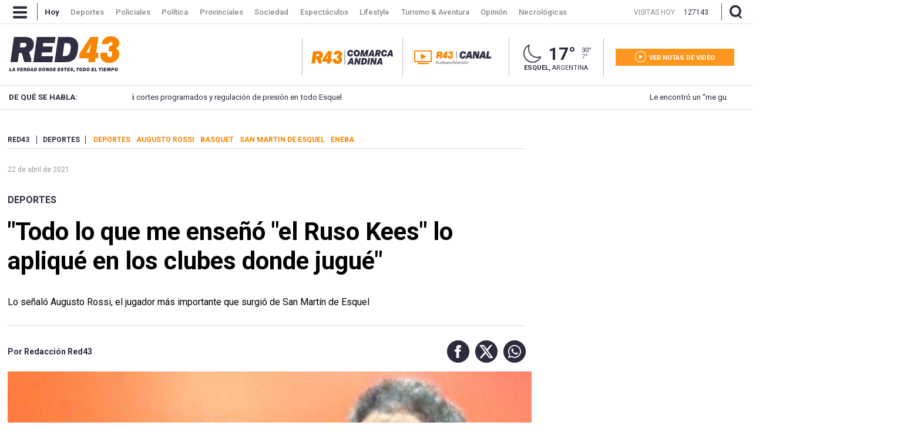

--- FILE ---
content_type: text/html; charset=utf-8
request_url: https://www.red43.com.ar/nota/2021-4-22-19-16-45--todo-lo-que-me-enseno-el-ruso-kees-lo-aplique-en-los-clubes-donde-jugue
body_size: 21930
content:
<!doctype html>
<html ⚡ lang="es">
  <head>
    <script type="application/ld+json">{
      "@context":"http://schema.org",
      "@type":"NewsArticle",
      "@id": "https://www.red43.com.ar/nota/2021-4-22-19-16-45--todo-lo-que-me-enseno-el-ruso-kees-lo-aplique-en-los-clubes-donde-jugue" ,
      "mainEntityOfPage": "https://www.red43.com.ar/nota/2021-4-22-19-16-45--todo-lo-que-me-enseno-el-ruso-kees-lo-aplique-en-los-clubes-donde-jugue",
      "name":"&quot;Todo lo que me enseñó &quot;el Ruso Kees&quot; lo apliqué en los clubes donde jugué&quot;",
      "genre":"News",
      "datePublished": "2021-04-22T22:16:45.400Z",
        "author":{
          "@type": "Organization",
          "name": "Redacción Red43",
          "url": "https://www.red43.com.ar/",
          "logo": {
            "@type": "ImageObject",
            "url":"https://www.red43.com.ar/img/banner_red43_n.png",
            "width":600, 
            "height":60
          }
        },
      "dateModified":"2021-04-28T11:38:32.069Z",
      "headline":"&quot;Todo lo que me enseñó &quot;el Ruso Kees&quot; lo apliqué en los clubes donde jugué&quot;",
      "alternativeHeadline":"",
      "description":"Lo señaló Augusto Rossi, el jugador más importante que surgió de San Martín de Esquel",
      "publisher":{
        "@type":"NewsMediaOrganization",  
        "name":"Red 43",  
        "url":"http://www.red43.com.ar/",
        "sameAs": ["https://x.com/RED43info","https://www.facebook.com/Red43Noticias/","https://www.instagram.com/Red43Esquel/","https://www.youtube.com/channel/UCU8Wfj82wQ-Eea7kx5lwU6g"],
        "logo":{
          "@type":"ImageObject",
          "url":"https://www.red43.com.ar/img/banner_red43_n.png",
          "width":600, 
          "height":60
        }
      },
      "articleSection": "deportes"
        , "image":{
          "@type":"ImageObject",
          "url":"https://pxbcdn.red43.com.ar/red43/042021/1619129734242.jpg",
          "width":1200, 
          "height":745
        }         
    }</script>
      <script type="application/ld+json">{
        "@context": "http://schema.org",
        "@type": "ImageObject",
        "url": "https://pxbcdn.red43.com.ar/red43/042021/1619129734242.jpg",
        "caption": "",
        "width": 469,
        "height": 291
      }</script>
      <script type="application/ld+json">
      {
          "@context": "https://schema.org",
          "@type": "BreadcrumbList",
          "itemListElement": [{
            "@type": "ListItem",
            "position": 1,
            "name": "Deportes",
            "item": "https://www.red43.com.ar/deportes"
          }
        ]
      }
      </script>

    <link href="https://fonts.googleapis.com/css?family=Roboto:400,500,600,700&display=swap" rel="stylesheet">

    <script async src="https://cdn.ampproject.org/v0.js"></script>
    <script async custom-element="amp-analytics" src="https://cdn.ampproject.org/v0/amp-analytics-0.1.js"></script>
    <script async custom-element="amp-facebook-comments" src="https://cdn.ampproject.org/v0/amp-facebook-comments-0.1.js"></script>
    <script async custom-element="amp-bind" src="https://cdn.ampproject.org/v0/amp-bind-0.1.js"></script>
    <script async custom-element="amp-form" src="https://cdn.ampproject.org/v0/amp-form-0.1.js"></script>
    <script async custom-template="amp-mustache" src="https://cdn.ampproject.org/v0/amp-mustache-0.2.js"></script>
    <script async custom-element="amp-facebook" src="https://cdn.ampproject.org/v0/amp-facebook-0.1.js"></script>
    <script async custom-element="amp-social-share" src="https://cdn.ampproject.org/v0/amp-social-share-0.1.js"></script>
    <script async custom-element="amp-iframe" src="https://cdn.ampproject.org/v0/amp-iframe-0.1.js"></script>

    <meta charset="utf-8">
    <meta name="viewport" content="width=device-width, initial-scale=1, minimum-scale=1, user-scalable=yes">
    <meta name="author" content="Redacción Red43"/>
    <meta name="twitter:site" content="@RED43info" />
    <meta name="twitter:card" content="summary_large_image">
    <meta name="robots" content="index, follow, max-snippet:-1, max-image-preview:large, max-video-preview:-1" />
    <meta name="distribution" content="global" />
    <meta name="rating" content="general" />
    <meta name="language" content="es" />
    <meta itemprop="genre" content="News" />
    <meta http-equiv="X-UA-Compatible" content="IE=edge" />
    <meta http-equiv="Content-Type" content="text/html; charset=utf-8" />
    <meta itemprop="author" content="Redacción Red43"/>
    <meta property="fb:admins" content="1185379376" /><meta property="fb:admins" content="1433363284" /><meta property="fb:admins" content="1464975003" />
    <meta property="fb:app_id" content="728808744626812" />
    <meta property="fb:pages" content="441517209387832" />
    <meta itemprop="headline" content="&quot;Todo lo que me enseñó &quot;el Ruso Kees&quot; lo apliqué en los clubes donde jugué&quot;"/>
    <link rel="canonical" href="https://www.red43.com.ar/nota/2021-4-22-19-16-45--todo-lo-que-me-enseno-el-ruso-kees-lo-aplique-en-los-clubes-donde-jugue" />
    <meta property="og:url" content="https://www.red43.com.ar/nota/2021-4-22-19-16-45--todo-lo-que-me-enseno-el-ruso-kees-lo-aplique-en-los-clubes-donde-jugue" />
    <link rel="amphtml" href="https://www.red43.com.ar/nota/2021-4-22-19-16-45--todo-lo-que-me-enseno-el-ruso-kees-lo-aplique-en-los-clubes-donde-jugue">
    <meta name="publisher" content="Red 43" />
    <meta property="og:type" content="article" />
    <meta property="og:description" content="Lo se&ntilde;al&oacute; Augusto Rossi, el jugador m&aacute;s importante que surgi&oacute; de San Mart&iacute;n de Esquel"/>
    <meta name="description" content="Lo se&ntilde;al&oacute; Augusto Rossi, el jugador m&aacute;s importante que surgi&oacute; de San Mart&iacute;n de Esquel"/>
    <meta name="twitter:description" content="Lo se&ntilde;al&oacute; Augusto Rossi, el jugador m&aacute;s importante que surgi&oacute; de San Mart&iacute;n de Esquel" />
    <meta itemprop="datePublished" content="2021-04-22T22:16:45.400Z">
    <meta itemprop="dateModified" content="2021-04-28T11:38:32.069Z">
    <meta property="og:image" content="https://pxbcdn.red43.com.ar/red43/042021/1619129734242.jpg?&cw=600&ch=365" />
    <meta name="twitter:image" content="https://pxbcdn.red43.com.ar/red43/042021/1619129734242.jpg?&cw=600&ch=365" />
    <meta property="og:image:width" content="600" />
    <meta property="og:image:height" content="365" /> 
    <meta property="og:title" content="&quot;Todo lo que me enseñó &quot;el Ruso Kees&quot; lo apliqué en los clubes donde jugué&quot;" />
    <meta itemprop="name" content="&quot;Todo lo que me enseñó &quot;el Ruso Kees&quot; lo apliqué en los clubes donde jugué&quot;"/>
    <meta name="twitter:title" content="&quot;Todo lo que me enseñó &quot;el Ruso Kees&quot; lo apliqué en los clubes donde jugué&quot;" />
    <meta name="geo.region" content="AR-U" />
    <meta name="geo.placename" content="Chubut" />
    <meta name="geo.position" content="-42.90671920;-71.30810550" />
    <meta name="ICBM" content="-42.90671920, -71.30810550" />
    <title>&quot;Todo lo que me enseñó &quot;el Ruso Kees&quot; lo apliqué en los clubes donde jugué&quot;</title> 
    <meta name="theme-color" content="#2c2b3e">
    <link rel="shortcut icon" href="https://www.red43.com.ar/img/favicons/favicon.ico">
    <link rel="apple-touch-icon" sizes="57x57" href="https://www.red43.com.ar/img/favicons/apple-icon-57x57.png">
    <link rel="apple-touch-icon" sizes="60x60" href="https://www.red43.com.ar/img/favicons/apple-icon-60x60.png">
    <link rel="apple-touch-icon" sizes="72x72" href="https://www.red43.com.ar/img/favicons/apple-icon-72x72.png">
    <link rel="apple-touch-icon" sizes="76x76" href="https://www.red43.com.ar/img/favicons/apple-icon-76x76.png">
    <link rel="apple-touch-icon" sizes="114x114" href="https://www.red43.com.ar/img/favicons/apple-icon-114x114.png">
    <link rel="apple-touch-icon" sizes="120x120" href="https://www.red43.com.ar/img/favicons/apple-icon-120x120.png">
    <link rel="apple-touch-icon" sizes="144x144" href="https://www.red43.com.ar/img/favicons/apple-icon-144x144.png">
    <link rel="apple-touch-icon" sizes="152x152" href="https://www.red43.com.ar/img/favicons/apple-icon-152x152.png">
    <link rel="apple-touch-icon" sizes="180x180" href="https://www.red43.com.ar/img/favicons/apple-icon-180x180.png">
    <link rel="icon" type="image/png" sizes="192x192"  href="https://www.red43.com.ar/img/favicons/android-icon-192x192.png">
    <link rel="icon" type="image/png" sizes="32x32" href="https://www.red43.com.ar/img/favicons/favicon-32x32.png">
    <link rel="icon" type="image/png" sizes="96x96" href="https://www.red43.com.ar/img/favicons/favicon-96x96.png">
    <link rel="icon" type="image/png" sizes="16x16" href="https://www.red43.com.ar/img/favicons/favicon-16x16.png">
    <link rel="manifest" href="https://www.red43.com.ar/img/favicons/manifest.json">
    <meta name="application-name" content="Red 43" />
    <meta name="apple-mobile-web-app-status-bar-style" content="black-translucent">
    <meta name="msapplication-TileImage" content="https://www.red43.com.ar/img/favicons/ms-icon-144x144.png">

    
    <script async custom-element="amp-youtube" src="https://cdn.ampproject.org/v0/amp-youtube-0.1.js"></script>
    
    
    
    <script async custom-element="amp-carousel" src="https://cdn.ampproject.org/v0/amp-carousel-0.2.js"></script>
    
    <script async custom-element="amp-iframe" src="https://cdn.ampproject.org/v0/amp-iframe-0.1.js"></script>
    
   
    <style amp-boilerplate>body{-webkit-animation:-amp-start 8s steps(1,end) 0s 1 normal both;-moz-animation:-amp-start 8s steps(1,end) 0s 1 normal both;-ms-animation:-amp-start 8s steps(1,end) 0s 1 normal both;animation:-amp-start 8s steps(1,end) 0s 1 normal both}@-webkit-keyframes -amp-start{from{visibility:hidden}to{visibility:visible}}@-moz-keyframes -amp-start{from{visibility:hidden}to{visibility:visible}}@-ms-keyframes -amp-start{from{visibility:hidden}to{visibility:visible}}@-o-keyframes -amp-start{from{visibility:hidden}to{visibility:visible}}@keyframes -amp-start{from{visibility:hidden}to{visibility:visible}}</style><noscript><style amp-boilerplate>body{-webkit-animation:none;-moz-animation:none;-ms-animation:none;animation:none}</style></noscript>
    
    <style amp-custom>
  
      body{font-family:'Roboto',sans-serif;line-height:1;font-size: 10pt;}
      a{text-decoration: none;color: unset;}
      p {margin: 0 0 9px;}
      ul{list-style-type: none;padding: 0;margin: 0;}
      button{border-style: none;-webkit-appearance: none;background-color: transparent;display: block;padding: 0;margin: 0;border-color: transparent;color: transparent;font: unset;}
      button:focus {outline:0;}
      img{object-fit: cover;}
      blockquote {padding-left: 40px;padding-right: 8px;border-left-width: 5px;font-style: italic;font-family: Georgia,Times,"Times New Roman",serif;margin: 20px 0 20px 67px;font-size: 14pt;border-bottom: 4px solid #e1e1e1;border-left: initial;}
      
      .amp-social-share-facebook,.amp-social-share-twitter,.amp-social-share-whatsapp{background-color: transparent;background-image: none;display: flex;}
      .container, .container_botton{margin:0 auto;width: 98%;max-width: 1259px;display: flex;}
      .container_botton{flex-direction: column;}
      .force_900{margin:auto}

      .force_900 amp-instagram{margin: 0 auto;max-width: 550px;}
      
      .contenedor-lector-desktop{
        display: none;
      }
      @media (min-width:900px) { .onlyMobile{ display: none; } }
      .header_lacomarca { display: flex; justify-content: center; margin-bottom: 30px; }
      .header_seccion{display: none;margin: 6% auto;}

      .header_seccion a{font-family: 'Roboto';font-size: 9vw;text-transform: capitalize;font-weight: bold;color: #2c293c;margin: auto;}
      @media (max-width: 1200px) {  
        .header_seccion{display: flex;
        }
      }
      .zoom{display: flex;}
      .reader{margin: 0 5px;}
      .buttons-container{display: flex;justify-content: space-between;align-items: center;}
      .button-increment, .button-decrement{width: 35px;font-size:21px;border-radius:25%;display:flex;justify-content:center;padding: 4px 4px;height:fit-content;cursor:pointer;border-style: none;background-color: #2C2B3E;margin: 4PX;border-color: black;color: white;}
      .button-increment:active{
        transform: translateY(2px);
      }
      .button-decrement:active{
        transform: translateY(2px);
      }
      .notareader-button{display: flex;align-items: center;justify-content: start;font-size: 20px;margin: 20px 4px;cursor: pointer;}
      .notareader-p{margin: 0px;margin-left: 15px;font-weight: 600;}
      .notareader-img{border-radius: 7px;}
      .logo{height:auto;float:left;margin:0 0 15px;display:grid}
      .attachments-logo-header-amp .logo amp-img{max-width:80px;margin:auto}
      .attachments-logo-header-amp{background-color:#e20000}
      .sitio_aux {height: 0;}
      .np_contenido {clear: both;}
      .cont_lateral{float: right;margin: 0;padding: 0;}
      .detail-body-amp{ float: left;max-width: 909px;margin: 0px 0px 10px 0px;padding: 0px 20px 0px 0px;overflow: hidden;line-height: 1.2;}
      .news-amp-attachment.wide-aspect-ratio.inMobile{display: none;}

      .col-3 {width: 100%;display: inline-block;vertical-align: top;}
      .ppp {overflow: hidden;text-align: center;position: relative;}
      .ppp_Horizontal {width: 100%;text-align: center;clear: both;overflow: hidden;}
      .ppp_Horizontal>div {width: 100%;max-width: 1259px;min-height: 89px;margin: 0 auto;}
      .ppp_Horizontal .ppp>div {margin: 0 auto;}
      .ppp_Cubito {max-width: 300px;max-height: 300px;min-height: 300px;text-align: center;clear: both;padding: 0;display: flex;align-items: center;justify-content: center;margin: auto;flex-direction: column;overflow: hidden;text-align: center;position: relative;}
      .ppp img {width: auto;max-width: 100%;height: auto;}
      .cont_lateral .ppp{margin-bottom: 25px;}
      .newicon {display: flex; margin: auto 0;width: auto;height: auto;background: none;}
      .newicon.hide{display: none;}
      /*---HEADER------------------------------------------------------------------------------------------------------------------*/
      .banner.container_publi { display: flex; width: 100%; justify-content: center; margin-bottom:10px;}
      .banner.container_publi.container_mk {width: 100%;height: 200px;background: black;color: white;display: flex;align-items: center;}
      .banner.container_publi.container_mk .libre p{ color: #ff9720;font-size: 16px;}
      .banner.container_publi.container_mk .ocupado p{ color: white;font-size: 16px;}
      .flex {display: flex;}
      .header_desktop {display: block;}
      #header_superior, .buscador_cont, .header_mobile {display: none;}
      #header_superior {font-weight: bold;font-family: 'Roboto',serif;float: left;width: 100%;height: 75px;clear: both;background-color: #fff;position: relative;z-index: 9999;}
      #header_superior.menu_principal {display: block;position: fixed;top: 0;margin-top: 0;height: 40px;overflow: hidden;z-index: 999;}
      .header_centrado, .header_interior_cont {max-width: 1289px;margin: auto;padding: 0 15px;position: relative;box-sizing: border-box;}
      a.menu-icon, a.lupa-icon {display: flex;max-height: 40px;}
      .nav-button_desktop amp-img{margin: 9px 17px 9px 7px;}
      .separador_small {width: 1px;background: #c3c2c7;height: 27px;display: inline-block;vertical-align: middle;margin: 0px 15px;}
      header .separador_small {width: 1px;background: #565567;height: 30px;display: inline-block;vertical-align: middle;margin: 0px 15px;}
      .header_centrado .separador_small {margin: 5px 0;}
      .menu {margin-right: auto;}
      .menu .logo_sticky {height: 28px;margin: 5px 20px 5px 0;padding: 0 20px;border-right: 1px solid #bfbfc5;border-left: 1px solid #bfbfc5;display: none;}
      .menu li {display: inline-block;margin-right: -4px;margin-left: 2.5px;font-size: 13px;font-weight: 500;padding: 13.5px 9px;font-family: 'Roboto';transition: color 0.1s linear;color: #898988;max-height: 40px;vertical-align: top;}
      .menu a li:hover{color: white;}
      .menu .active {color: white;font-weight: bold;}
      .header_centrado .visitas {display: none;margin: 0px 10px 0 auto;max-height: 40px;}
      .header_centrado .visitas p {color: #898988;font-size: 12px;font-weight: lighter;margin: 15px 12px auto 0;}
      .header_centrado .visitas .hoy {color: white;}

      .buscador_icon amp-img, .buscadorx_icon amp-img{margin: auto 0 auto 12px;}

      .titulo_seccion {display: block;font-size: 36px;font-family: 'Roboto',serif;color: #2c2b3e;font-weight: bold;text-align: center;margin: auto;padding: 25px 0px 15px 0px;}
      .main_buscador {align-items: center;height: 0;width: 100%;position: absolute;z-index: 998;top: -200px;line-height: 80px;background-color: #2c2b3e;}
      .main_buscador.active {top: 40px;height: 185px;}
      .buscador_imput_cont{display: flex;flex-direction: column;margin: auto 0;}
      .header_buscador_input {display: none;margin: 0 auto;background: transparent;border: 0;outline: 0;font-size: 38px;font-family: "Roboto";color: white;box-shadow: none;border-radius: 0;}
      .main_buscador.active .header_buscador_input{display: flex;text-align: center;}
      .hl_separator {border-top: 1px solid white;width: 100%;}
      .main_buscador.active .aux_exitbusquedad{background-color: red;width: 100vw;height: 100vh;background-color: transparent;}     
      .header_aux {height: 39px;}
      .principal .header_centrado {justify-content: space-between;height: 106px;}
      .principal .cont_logo {display: flex;margin: auto 0;height: 100%;width: 50%;}
      .logo {display: flex;margin: auto;}
      .principal .cont_logo .logo {display: flex;height: fit-content;height: -moz-fit-content;margin: auto 0;}
      .red43.principal {background: none;}
      .red43.logo {background-position: 0px 0px;width: 188.8px;height: 60px;display: block;}
      .principal .cont_logo .logo {display: flex;height: fit-content;height: -moz-fit-content;margin: auto 0;}
      .cont_logo .logo .red43.logo {flex-wrap: wrap;}
      .red43.logo.principal img {height: auto;width: auto;max-height: 90px;object-fit: fill;}
      .cont_data {display: inline-flex;width: auto;margin: 0;height: 66px;padding: 25px 15px 15px 15px;}
      .cont_canal {display: flex;padding: 0 0 0 10px;border-left: 1px solid #bfbfc5;}
      .cont_canal .mr-20{ margin-right: 10px; }
      @media (min-width:1440px) { .cont_canal {padding: 0 0 0 20px;} }
      @media (min-width:1440px) { .cont_canal .mr-20 { margin-right: 20px; } }
      .red43_canal {margin: auto 0px;}
      .red43_canal img { object-fit: contain; }
      .red43_canal amp-img {vertical-align: middle;max-height: 25px; max-width: 110px;}
      .red43_canal.isLogo amp-img { max-width: unset; max-height: unset;}
      @media (min-width:1000px) { .red43_canal amp-img { max-width: 150px; } }
      @media (min-width:1440px) { .red43_canal amp-img {vertical-align: middle;max-height: 30px; max-width: unset;} }
      .header_clima {display: flex;flex-direction: column;margin: 0 20px;padding: 9px 20px;border-right: 1px solid #bfbfc5;border-left: 1px solid #bfbfc5;width:min-content}
      .clima-info {display: inline-flex;margin: 0 auto;height: 36px;}
      .icono_clima_extendido {font-family: 'MeteoconsRegular';margin: auto 0;display: block;z-index: 2;position: relative;}
      span.icono_clima_extendido {float: left;}
      .header_clima .clima-info a .icono_clima_extendido img {height: auto;width: 37.5px;}
      .clima-info .grados {font-size: 29px;font-weight: bold;margin: 5px 10px;color: #2c2b3e;}
      .max_min {display: flex;flex-direction: column;margin: auto 0;color: #2c2b3e;}
      .max_min span {font-size: 11px;}
      .max_min .grados_min {color: #5d5b76;}
      .header_clima .ubicacion {margin: auto;font-size: 11px;text-transform: uppercase;color: #2c2b3e;}
      .header-botones {display: flex;margin: auto 0;flex-direction: column;}
      .header-botones a {display: flex;flex-direction: column;height: 29px;width: 202px;padding: 0px;}
      .notas-videos a {background-color: #ff971f;}
      .header-botones a .texto {display: flex;margin: 0 auto;}
      .icon-Red43_play {width: 33.3%;height: 100%;fill: #ffffff8a;margin: auto;}
      .header-botones .texto .icon {margin: auto 0;fill: white;height: 19px;width: 19px;}
      .header-botones .texto span {font-size: 11px;color: white;font-weight: bold;margin: 10px 0 7px 5px;}
      .cont_menudesktop{background-color: #272636;}
      .menu_open {background: transparent;overflow: hidden;-moz-transition: max-height .5s;-ms-transition: max-height .5s;-o-transition: max-height .5s;-webkit-transition: max-height .5s;transition: max-height .5s;width: 100%;position: fixed;z-index: 9999;font-family: 'Roboto',serif;margin-top: 39px;padding: 0;z-index: 999999;top: 1px;}
      .menu_close {max-height: 0;}
      .menu_open.menu_close{width: 0;height: 0;}
      .aux_exitmenud{width: 100vw;height: 100vh;background-color: transparent;}
      .menu_container {padding: 45px 0 65px 0;overflow: hidden;background: #272636;max-width: 1259px;margin: 0 auto;}
      .menu_container .menu_bloque {width: 13.15%;display: inline-block;vertical-align: top;margin-right: 80px;}
      .menu_container .menu_bloque.doble {width: 23%;}
      .menu_container .menu_bloque li {color: #fff;font-size: 14px;font-family: "Roboto";margin-bottom: 20px;}
      .menu_container .menu_bloque .titulo_bloque {font-weight: bold;}
      .menu_container .menu_bloque .c_separador {border-bottom: 1px solid #565565;margin-bottom: 30px;}
      .menu_container .menu_bloque.doble .cont_lista {display: flex;margin-bottom: 10px;}
      .menu_container .menu_bloque.doble .cont_lista .col-6 {display: flex;flex-direction: column;width: 50%;}
      .menu_container .menu_bloque .cont_lista a:last-child, .menu_container .menu_bloque .cont_lista a:only-child {margin-bottom: 30px;}
      .menu_container .menu_bloque.doble .cont_lista a:last-child {margin-bottom: 0;}
      .menu_container .menu_bloque li {color: #fff;font-size: 14px;font-family: "Roboto";margin-bottom: 20px;}
      .menu_container .menu_bloque .item_img {display: flex;margin-bottom: 10px;}
      .menu_container .menu_bloque .item_img .navicon {margin: auto 0;width: 28px;height: auto;background: 0;}
      .menu_container .menu_bloque .item_img li {color: #fff;font-size: 14px;font-family: "Roboto";margin: auto 11px;}
      .menu_container .menu_bloque .cuerpo_mediakit {color: #5e5d6b;font-size: 11px;margin-bottom: 30px;line-height: 1.6;justify-self: left;}
      .menu_container .menu_bloque .item_destacado li {text-transform: uppercase;font-size: 11px;font-weight: bold;margin-bottom: 30px;}

      .temasdeldia {z-index: 999;}
      .temasdeldia {height: 40px;line-height: 40px;}
      .cont_temasdeldia {display: flex;width: 1259px;margin: auto;padding: 0;position: relative;box-sizing: border-box;background: rgba(234,234,234,1);background: -moz-linear-gradient(left,rgba(234,234,234,1) 0,rgba(234,234,234,1) 62%,rgba(171,170,178,1) 80%,rgba(171,170,178,1) 100%);background: -webkit-gradient(left top,right top,color-stop(0,rgba(234,234,234,1)),color-stop(62%,rgba(234,234,234,1)),color-stop(80%,rgba(171,170,178,1)),color-stop(100%,rgba(171,170,178,1)));background: -webkit-linear-gradient(left,rgba(234,234,234,1) 0,rgba(234,234,234,1) 62%,rgba(171,170,178,1) 80%,rgba(171,170,178,1) 100%);background: -o-linear-gradient(left,rgba(234,234,234,1) 0,rgba(234,234,234,1) 62%,rgba(171,170,178,1) 80%,rgba(171,170,178,1) 100%);background: -ms-linear-gradient(left,rgba(234,234,234,1) 0,rgba(234,234,234,1) 62%,rgba(171,170,178,1) 80%,rgba(171,170,178,1) 100%);background: linear-gradient(to right,rgba(234,234,234,1) 0,rgba(234,234,234,1) 62%,rgba(171,170,178,1) 80%,rgba(171,170,178,1) 100%);filter: progid:DXImageTransform.Microsoft.gradient(startColorstr='#eaeaea',endColorstr='#abaab2',GradientType=1);}
      .temasdeldia .titulo {float: left;height: 40px;padding: 0 15px;color: #2c2b3e;width: 12.5%;font-size: 10pt;font-weight: bold;}
      .temasdeldia .slider {display: flex;overflow: hidden;font-size: 10pt;}
      .temasdeldia .slider {width: 65%;}
      .temasdeldia ul {text-decoration: none;position: relative;animation: slide 80s ease-in-out infinite;display: flex;}
      @keyframes slide {0% {left:0;}20% {left:-1000px;}25% {left:-1000px;}30% {left:-2000px;}35% {left:-2000px;}40% {left:-3000px;}45% {left:-3000px;}50% {left:-4000px;}55% {left:-4000px;}60% {left:-3000px;}65% {left:-3000px;}70% {left:-2000px;}75% {left:-2000px;}80% {left:-1000px;}85% {left:-1000px;}100% {left: 0;}}
      .temasdeldia ul li {float: left;margin-left: 10px;padding: 0 10px;color: #2c2b3e;transition: all .1s linear;width: 1000px;float: left;display: flex;}
      .temasdeldia ul li a {display: block;}
      .temasdeldia .fecha_menu {width: auto;color: white;font-weight: bold;text-transform: uppercase;font-size: 11px;margin-left: auto;}
      .fecha_menu {float: right;font-weight: normal;}

      .cont_cotizaciones {display: flex;width: 1259px;height: 47px;margin: auto;padding: 0;position: relative;box-sizing: border-box;border-bottom: 3px solid #2c2b3e;}
      .cont_cotizaciones a {display: flex;margin: 15px 0;padding-left: 12px;}
      .newicon.supercambio {margin: auto 5px auto auto;}
      .cont_cotizaciones .divisa {margin-right: 60px;font-family: 'Roboto',sans-serif;padding-top: 1px;display: flex;line-height: 1;}
      .cont_cotizaciones .divisa span {margin-right: 4px;text-transform: uppercase;}
      .cont_cotizaciones .divisa .moneda {color: #7cab39;text-transform: uppercase;font-weight: bold;margin-right: 8px;}

      .header_mobile{position: fixed;top: 0;z-index: 9999;display: none;flex-direction: column;-webkit-transition: left .5s ease-in;-moz-transition: left .5s ease-in;-o-transition: left .5s ease-in;transition: left .5s ease-in;width: 100%;right: 0;left: 0;text-align: center;background-color: white;color: #000;}
      .header_mobile .header_interior_cont {display: flex;align-items: center;border-bottom: 1px solid #414050;}
      .header_mobile .menu-icon {font-weight: normal;display: block;}
      .header_mobile .logo {width: 85%;}
      .logo_custom {display: flex;position: relative;justify-content: center;align-items: center;margin: auto;height: 75px;width: 100%;}
      .logo_custom a {height: 75px;}
      .logo_custom .lclogo {display: flex; align-items: center;}
      .header_mobile .logo amp-img {margin: 0 auto;}
      .header_mobile .logo img {object-fit: fill;}
      .header_mobile .logo .lacomarca { width: 190px; } 
      .iconHome a{ height: 53px; display: block; }
      .iconHome .lacomarca{ width: 53px; }
      .cont_cotizaciones .cotizaciones_expand_button {-webkit-appearance: none;border-style: none;width: 20px;height: 20px;margin: auto;padding: 0;position: absolute;right: -1px;top: 9px;background-color: transparent;}
    
      .navbarmobile {position: fixed;flex-direction: column;justify-content: flex-start;flex-wrap: wrap;align-items: flex-start;height: 100%;width: auto;text-align: center;top: 74px;}
      .con_menumobile {position: relative;z-index: 9000;height: auto;width: 100%;}
      .accordion-menu {width: 0;height: 100vh;opacity: 0;background: #2c2b3e;position: absolute;text-align: justify;overflow-y: scroll;}
      .accordion-menu.isopen {width: 100vw;opacity: 1;z-index: 9999;}
      .accordion-menu button{width: 100%;}
      .dropdownlink {cursor: pointer;display: flex;margin: 15px 10%;padding: 12px 0;font-size: 18px;border-bottom: 1px solid #96959e;color: #ffff;font-weight: 600;position: relative;transition: all .4s ease-out;}
      .dropdownlink .submenuMItem amp-img {display: flex;margin: 15px 0;}
      .dropdownlink .icon.icon-Red43_flechita_menu {display: block;padding-top: 0px;padding-bottom: 9px;margin-left: auto;}
      .dropdownlink .icon.icon-Red43_flechita_menu img{transform: rotate(180deg);}
      .open .dropdownlink .icon.icon-Red43_flechita_menu img{transform: rotate(0deg);}
      .submenuItems {display: none;background: #2c2b3e;}
      .open .submenuItems {display: block;}
      .submenuItems a, .subItems a {display: block;color: #96959e;margin: 0 10%;padding: 12px 0;transition: all .4s ease-out;}
      .accordion-menu li:last-child .dropdownlink {border-bottom: 0;}
      .dropdownlink-canal { margin-top: 0; margin-bottom: 0; }
      .dropdownredes {margin-bottom: 150px;}
      .subItems a {padding: 0;}
      .subItems .item_img {display: flex;margin-bottom: 10px;}
      .subItems .item_img .navicon {margin: auto 0;background: 0;}
      .subItems .item_img span {color: #96959e;font-size: 14px;font-family: "Roboto";margin: auto 11px;}
      .subItems li:last-child a {border-bottom: 1px solid;padding-bottom: 10px;}

      /*---CUERPO------------------------------------------------------------------------------------------------------------------*/
      .aux_header {padding-top: 30px;}
      .cont_publibannernp{ margin: 0 auto 15px auto;max-width: 1259px;}
      .cont_publibannernp img{object-fit: fill;}

      .detail-body-amp .news-amp-attachment,
      .detail-body-amp .news-amp-body,
      .detail-body-amp .news-amp-caption,
      .detail-body-amp .news-amp-title{margin-bottom:10px}
      .detail-body-amp .news-amp-tags{margin: auto 0 28px 0;padding-bottom: 8px;border-bottom: 1px solid #dfdfe2;text-transform: uppercase;}
      .detail-body-amp .news-amp-tags span{color: #2d2b3f;padding-right: 9px;border-right: 1px solid #2d2b3f;margin: auto 10px auto 0;font-size: 12px;font-weight: bold;}
      .detail-body-amp .news-amp-tags a span{border: 0;background-color: white;padding: 0;font-size: 12px;font-weight: bold;color: #f78500;}
      .detail-body-amp .news-amp-attachment{margin-left:-10px;margin-right:-10px}

      .detail-body-amp .np_contdata.isMobile{display: none;}

      .detail-body-amp .news-amp-body{padding: 0 0 20px 00px;color: #2c2b3e;font-size: 12pt;line-height: 1.6;font-family: 'Roboto',serif;position: relative;min-height: 250px;margin-top: 20px;font-weight: 300;}
      .detail-body-amp .news-amp-body a{font-weight:400;text-decoration:none;color: -webkit-link;}
      .detail-body-amp .news-amp-body p{font-weight: 400;font-size: 18px;color: #2c2b3e;margin: 0 0 9px;}
      .detail-body-amp .news-amp-body .fts__12 p{font-size: 12px}
      .detail-body-amp .news-amp-body .fts__13 p{font-size: 13px}
      .detail-body-amp .news-amp-body .fts__14 p{font-size: 14px}
      .detail-body-amp .news-amp-body .fts__15 p{font-size: 15px}
      .detail-body-amp .news-amp-body .fts__16 p{font-size: 16px}
      .detail-body-amp .news-amp-body .fts__17 p{font-size: 17px}
      .detail-body-amp .news-amp-body .fts__18 p{font-size: 18px}
      .detail-body-amp .news-amp-body .fts__19 p{font-size: 19px}
      .detail-body-amp .news-amp-body .fts__20 p{font-size: 20px}
      .detail-body-amp .news-amp-body .fts__21 p{font-size: 21px}
      .detail-body-amp .news-amp-body .fts__22 p{font-size: 22px}
      .detail-body-amp .news-amp-body .fts__23 p{font-size: 23px}
      .detail-body-amp .news-amp-body .fts__24 p{font-size: 24px}
      .detail-body-amp .news-amp-body ul{list-style-type: unset;margin-block-start: 1em;margin-block-end: 1em;margin-inline-start: 0px;margin-inline-end: 0px;padding-inline-start: 40px;}
      .detail-body-amp .news-amp-body  .amp-img_cont {max-width: 70%;margin: auto;}
      .detail-body-amp .news-amp-body .saysCMSEmphasis{background-color:#e6e6e6;font-size:20px;line-height:1.5em;padding:10px;display:block;margin:10px 0}
      .detail-body-amp .news-amp-body .embed_cont .embed_copyright,
      .detail-body-amp .news-amp-body .embed_cont .embed_epigrafe{background-color:#e6e6e6;padding:5px 15px}
      .detail-body-amp .news-amp-body .embed_cont .embed_options{display:none}
      .detail-body-amp .news-amp-body .type_highlight{font-weight:700;display:block;padding:10px 0;margin:10px 0;border-top:1px solid #bfbfbf;border-bottom:1px solid #bfbfbf}
      .detail-body-amp .news-amp-body .tdCmsTitle1,
      .detail-body-amp .news-amp-body .tdCmsTitle2,
      .detail-body-amp .news-amp-body .tdCmsTitle3,.detail-body-amp .news-amp-body h1,
      .detail-body-amp .news-amp-body h2,
      .detail-body-amp .news-amp-body h3{padding-bottom:10px;font-size:1.5em}
      .detail-body-amp .no-attachment{display:none}
      .content-related-content-amp{clear:both;overflow:hidden;color:#fff}
      .publiamp{margin: 0 0 37px;display: flex;justify-content: center;}
      
      .news-amp-title{clear:both;background-color:#fff;overflow:hidden;color:#2e2d40}
      .news-amp-title  .volanta {display: flex;margin-bottom: 20px;}
      .news-amp-title a .nota_tag label{margin: 0;padding: 0;color: #2d2b3f;font-family: 'Roboto',serif;font-size: 16px;font-weight: bold;text-transform: uppercase;line-height: 1.2;}
      .news-amp-title h1{padding-top: 0;font-size: 42px;font-weight: 400;color: black;margin: 0 0 25px 0;font-family:'Roboto',sans-serif;font-weight: bold;}
      
      .news-amp-caption{font-family: 'Roboto',serif;font-size: 16px;line-height: 1.2;color: black;padding-bottom: 30px;}
      .news-amp-caption--no-opinion{border-bottom: 1px solid #dfdfe2;}
      .news-amp-caption p{margin: 0 0 9px;}

      .redes .compartir_amp{margin-left: 10px;width: 40px;height: 40px;background: radial-gradient(circle, rgb(255, 250, 250) 60%, rgb(45, 43, 48) 50%);border-radius: 50%;}

      .detail-body-amp .news-amp-date span{float: left;color: #999;font-family: 'Roboto',serif;font-size: 9pt;margin-bottom: 35px;text-transform: lowercase;}
      .np_usuario {width: 40px;border-radius: 140px;vertical-align: middle;margin-right: 10px;border:1px solid #999999;overflow: hidden;}
      .np_contautor{display:flex;align-items:center;height:auto;justify-content: space-between;background-color: #ff971f;padding: 10px 20px;margin-left: -10px;margin-right: -10px;}
      .np_contautor.np_contautor--no-opinion{background-color: transparent;padding: 15px 0;margin:0;}
      .np_contautor .firmante{float:none;margin:auto auto auto 0;font-size:14px;font-weight:bold;}
      
      .np_contautor .firmante a{text-decoration:none}
      .np_contautor .firmante a span{text-decoration:none;color:#2d2b3f;}
      .np_contautor .redes{display: flex;margin: auto 0; justify-content: space-between;}
      .cont__opinologo {display: flex;}

      .link_nota_propia{display: flex;border-top: 2px solid #dfdfe2;border-bottom: 2px solid #dfdfe2;padding: 17.5px 0 17.5px;}
      .article_link_nota_propia{display: flex;width: 100%;}
      .detail-body-amp .news-amp-body .article_link_nota_propia a{color: unset;}
      .cont_link_nota_propia{display: flex;width: 100%;}
      .cont_link_nota_propia .nota__media{height: auto;width: 20%;margin: auto 0;}
      .cont_link_nota_propia .nota__data{display: flex;width: 80%;flex-direction: column;margin: auto 0px auto 20px;}
      .cont_link_nota_propia .nota__data--volanta{font-size: 16px;font-weight: bold;text-transform: uppercase;line-height: 1.2;margin-bottom: 10px;}
      .cont_link_nota_propia .nota__data--titulo {font-size: 16px;font-weight: bold;line-height: 1.2;}

      /*---COMENTARIOS------------------------------------------------------------------------------------------------------------------*/
      .notapage_comentarios {display: flex;height: 95px;max-width: 900px;margin: auto;margin-bottom: 50px;border-top: 1px solid #dfdfe2;border-bottom: 1px solid #dfdfe2;}
      .notapage_comentarios .comentarios_encabezado {display: flex;font-family: 'Roboto';font-weight: lighter;font-size: 17pt;width: 100%;margin: auto 0px;color: #2d2c3e;}
      .cont_like-dislike{display: flex;margin: auto;}
      .cont_like-dislike input[type="radio"]{display:none;}
      .like-dislike {display: flex;margin: auto;}
      .like, .dislike {display: flex;margin-left: 50px;}
      .like-dislike .half-counter {float: left;line-height: 48px;font-weight: lighter;font-size: 18px;padding: 0 15px 0 10px;margin: auto;text-align: center;}
      .like-dislike .like .half-counter {padding: 0 10px 0 10px;}
      .like-dislike .dislike .half-counter {padding: 0 15px 0 10px;}
      .like-dislike.like-dislike-novot.hide{display: none;}
      .cont_like-dislike_voted{display: flex;margin: auto;height: 100%;}

      .cont_raccion{max-height: 147px;}


      /*---LAS MAS LEIDAS------------------------------------------------------------------------------------------------------------------*/
      .lml_div {width: 350px;font-family: 'Roboto',serif;line-height: 1.2;margin: 40px auto;border: 1px solid #bebebe;clear: both;}
      .lml_contcabecera{display: flex;}
      .lml_sel {float: left;background-color: #39374c;height: 35px;padding: 5px 20px 5px 20px;cursor: pointer;box-sizing: border-box;border-radius: 25px;text-transform: uppercase;}
      .lml_sec {float: left;background-color: #c3c3c9;height: 35px;padding: 5px 20px 5px 20px;cursor: pointer;box-sizing: border-box;border-radius: 25px;text-transform: uppercase;}
      #lml_leida {margin: 20px 2.5% 5px auto;}
      #lml_comentadas {margin: 20px auto 5px 2.5%}
      .lml_sel label {color: #fff;position: relative;top: 5px;font-size: 11pt;font-weight: bold;cursor: pointer;font-family: 'Open Sans',sans-serif;}
      .lml_sec label {color: #fff;position: relative;top: 5px;font-size: 11pt;font-weight: bold;cursor: pointer;font-family: 'Open Sans',sans-serif;}
      .lml_container {width: 100%;background-color: #fff;}
      .lml_container_gen table tr {padding: 20px 0;}
      .lml_container_gen table tr td {vertical-align: middle;padding: 15px 10px;}
      .lml_container .cont_lmlimg {position: relative;text-align: center;color: white;}
      .lml_container .lml_imagen .contimglml {overflow: hidden;position: relative;}
      .lml_container .lml_imagen .contimglml img {width: 100px;height: 100px;object-fit: cover;border-radius: 150px;}
      .lml_container .lml_overlay {position: absolute;top: 49%;left: 50%;transform: translate(-50%,-50%);width: 100px;height: 100px;border-radius: 150px;background-color: rgba(0,0,0,0.2);cursor: pointer;}
      .lml_container .lml_indice {color: white;border-radius: 30px;font-size: 38pt;text-align: center;padding: 5px 11px;width: 60px;font-family: "Roboto";font-weight: bold;position: absolute;top: 50%;left: 50%;transform: translate(-50%,-50%);}
      .lml_container .lml_label_titulo {font-size: 11pt;text-decoration: none;color: #2c2b3e;font-weight: bold;line-height: 1.6;}
      .tabla_activa{display: table;}
      .tabla_inactiva{display: none;}

      /*---MAS NOTICIAS------------------------------------------------------------------------------------------------------------------*/
      .masnoticias_amp{width: 100%;margin: 0;padding: 30px 0;box-sizing: border-box;position: relative;font-family: 'Roboto',serif;line-height: 1.2;max-width: 909px;}
      .masnoticias_amp .masnoticias_amp_header{display: flex;height: 95px;margin: 17px 0;border-top: 1px solid #dfdfe2;border-bottom: 1px solid #dfdfe2;}
      .masnoticias_amp .masnoticias_amp_header .icon{margin: auto 0;width: auto;height: auto;background: 0;}
      .masnoticias_amp .masnoticias_amp_header .icon.icon_desktop{display: block;}
      .masnoticias_amp .masnoticias_amp_header .icon.icon_mobile{display: none;}
      .masnoticias_amp .masnoticias_amp_header label{color: #2c2b3e;font-family: "Roboto";font-size: 32px;font-weight: lighter;text-transform: uppercase;margin: auto 0px auto 17px;padding: 0;}
      .masnoticias_amp .cont_masnoticias_amp{display: flex;flex-wrap: wrap;justify-content: space-around;}
      .masnoticias_amp .cont_masnoticias_amp .masnoticias_amp_nota{display: flex;flex-direction: column;width: 24%;height: fit-content;height: -moz-fit-content;margin-bottom: 25px;padding: 0;padding-bottom: 12px;border-bottom: 1px solid #dfdfe2;flex-basis: 0;flex-shrink: 0;flex-grow: 1;align-items: flex-start;min-height: 0;min-width: 0;margin-right: 20px;}
      .masnoticias_amp .cont_masnoticias_amp .masnoticias_amp_nota:last-child{margin-right: 0;}
      .masnoticias_amp .cont_masnoticias_amp .masnoticias_amp_nota .contenedor_principal{display: flex;}
      .masnoticias_amp .cont_masnoticias_amp .masnoticias_amp_nota .contenedor_principal .masnoticias_data{display: flex;flex: 0 0 60%;flex-direction: column;}
      .masnoticias_amp .cont_masnoticias_amp .masnoticias_amp_nota .contenedor_principal .masnoticias_data .tag{background-color: transparent;color: #e88b33;font-weight: bold;padding: 0 0 2% 0;font-size: 15px;cursor: pointer;font-family: 'Roboto',sans-serif;text-transform: uppercase;vertical-align: text-top;line-height: 1.2;border-radius: 3px;margin-right: 6px;}
      .masnoticias_amp .cont_masnoticias_amp .masnoticias_amp_nota .contenedor_principal .masnoticias_data .masnoticias_titulo{color: #2c2b3e;font-family: "Roboto";font-size: 15px;font-weight: bold;line-height: 1.35;text-decoration: none;height: 80px;overflow: hidden;margin-right: 10px;margin-bottom: 16px;}
      .masnoticias_amp .cont_masnoticias_amp .masnoticias_amp_nota .contenedor_principal .masnoticias_data .panelmiselanio-mobile{display: none;flex-wrap: wrap;}
      .np_contdata.isMobile .nota_data .seccion,
      .masnoticias_amp .cont_masnoticias_amp .masnoticias_amp_nota .contenedor_principal .masnoticias_data .panelmiselanio-mobile .seccion,
      .masnoticias_amp .cont_masnoticias_amp .masnoticias_amp_nota .panelmiselanio-desktop .seccion{color: #80808b;font-family: 'Roboto',serif;font-size: 11px;margin-right: 6px;text-transform: uppercase;font-weight: bold;}
      .np_contdata.isMobile .nota_data .fecha,
      .np_contdata.isMobile .nota_data .firmante,
      .np_contdata.isMobile .nota_data .firmante a,
      .masnoticias_amp .cont_masnoticias_amp .masnoticias_amp_nota .contenedor_principal .masnoticias_data .panelmiselanio-mobile .firmante,
      .masnoticias_amp .cont_masnoticias_amp .masnoticias_amp_nota .contenedor_principal .masnoticias_data .panelmiselanio-mobile .firmante a,
      .masnoticias_amp .cont_masnoticias_amp .masnoticias_amp_nota .contenedor_principal .masnoticias_data .panelmiselanio-mobile .fecha,
      .masnoticias_amp .cont_masnoticias_amp .masnoticias_amp_nota .panelmiselanio-desktop .firmante,
      .masnoticias_amp .cont_masnoticias_amp .masnoticias_amp_nota .panelmiselanio-desktop .firmante a,
      .masnoticias_amp .cont_masnoticias_amp .masnoticias_amp_nota .panelmiselanio-desktop .fecha{color: #80808b;font-family: 'Roboto',serif;font-size: 11px;margin-right: 6px;}
      .np_contdata.isMobile .nota_data .firmante,
      .masnoticias_amp .cont_masnoticias_amp .masnoticias_amp_nota .contenedor_principal .masnoticias_data .panelmiselanio-mobile .firmante,
      .masnoticias_amp .cont_masnoticias_amp .masnoticias_amp_nota .panelmiselanio-desktop .firmante{margin-right: 0px;}
      .masnoticias_amp .cont_masnoticias_amp .masnoticias_amp_nota .contenedor_principal .masnoticias_imagen{display: flex;flex: 0 0 40%;}
      .masnoticias_amp .cont_masnoticias_amp .masnoticias_amp_nota .contenedor_principal .masnoticias_imagen amp-img{width: 112px;height: 112px;margin: 0;}
      .masnoticias_amp .cont_masnoticias_amp .masnoticias_amp_nota .panelmiselanio-desktop{display: flex;flex-wrap: wrap;margin-top: 12px;}

      /*---FOOTER------------------------------------------------------------------------------------------------------------------*/
      #footer_main {bottom: 0;width: 100%;display: block;overflow: hidden;}
      #footer_unico {background-color: #e9e9eb;clear: both;width: 100%;overflow: hidden;font-family: 'Roboto',serif;line-height: 1.2;}
      .footer_tira {clear: both;color: #fff;width: 100%;overflow: hidden;font-family: 'Roboto',serif;line-height: 1.2;}
      .footer_contenedor {margin: auto;width: 1259px;color: #2d2b40;padding: 30px 0 20px 0;overflow: hidden;}
      #footer_unico>.footer_contenedor {border-top: 1px solid #c3c2c7;border-bottom: 1px solid #c3c2c7;}
      .footer_tira .footer_contenedor {padding: 40px 0;}
      .footer_tira.top .footer_contenedor {padding: 40px 0;}
      .text-left {text-align: left;}
      .text-right {text-align: right;}
      .footer_tira .footer_contenedor .text-left amp-img {width: 111px;height: 27px;position: relative;top: 10px;}
      .separador_small {width: 1px;background: #c3c2c7;height: 27px;display: inline-block;vertical-align: middle;margin: 0 15px;}
      #footer_unico .slogan {font-weight: bold;font-size: 12px;}
      .icon_footer {display: inline-block;vertical-align: middle;margin: 0 3px;}
      .separador_small {width: 1px;background: #c3c2c7;height: 27px;display: inline-block;vertical-align: middle;margin: 0 15px;}
      .icon_footer.icon_whatsapp {display: inline-block;vertical-align: middle;}
      .footer_tira .redes span {display: inline-block;margin: 0 auto;vertical-align: middle;}
      #footer_unico .footer_columna {width: 25%;display: inline-block;padding: 0;margin: 0;margin-right: -4px;vertical-align: top;font-size: 12px;line-height: 2;}
      #footer_unico .footer_columna:nth-child(2) {width: 30%;}
      #footer_unico .footer_columna:nth-child(3) {width: 20%;}
      #footer_unico .footer_columna .titulo {font-weight: bold;margin-bottom: 8px;font-size: 13px;}
      #footer_unico .footer_columna .titulo.orange {color: #f98100;}
      #footer_unico .footer_columna .secciones {width: 50%;display: inline-block;margin-right: -4px;vertical-align: top;font-size: 12px;line-height: 2;}
      .footer_tira .visitas, .iconos_menu .visitas {display: inline-block;margin: 0;margin-right: 10px;font-family: "Roboto";vertical-align: top;position: relative;top: 2px;}
      .footer_tira .visitas {display: none;padding-top: 0;}
      .footer_contenedor .text-left,
      .footer_contenedor .redes.text-right,
      .footer_contenedor .text-left.derechos,
      .footer_contenedor .links.text-right.condiciones{width: 50%;display: inline-block;margin-right: -4px;vertical-align: middle;}
      .footer_contenedor .visitas{width: 50%;display: none;margin-right: -4px;vertical-align: middle;padding-top: 0}
      .subtitulo {margin: 10px 10px 20px 10px;font-weight: bold;font-size: 30px;line-height: normal;font-family: 'Roboto',serif;}
      .footer_tira .visitas>* {display: inline-block;}
      .footer_tira .visitas p, .iconos_menu .visitas p {margin: 0;}
      .footer_tira .visitas .subtitulo, .iconos_menu .visitas .subtitulo {color: #000;font-size: 14px;font-weight: 400;text-transform: uppercase;}
      .footer_tira .visitas .hoy, .iconos_menu .visitas .hoy, .footer_tira .visitas .totales, .iconos_menu .visitas .totales {font-weight: bold;}
      .footer_tira .visitas .hoy, .iconos_menu .visitas .hoy {font-size: 14px;color: #f38800;}
      .footer_tira .links a {margin: 0 15px;}.footer_tira .links a:hover {color: #777;}
      .mustang_div {clear: both;width: 100%;text-align: center;margin: 0 auto 0 auto;font-size: 12pt;color: #ecedef;padding: 8px 0;float: left;background-color: #2d2c3e;}
      
      .dropdownlink.main_buscador_cont{
        margin-bottom: 0;
        padding-top: 20px;
      }
      .buscador_imput_cont{
        width: 100%;
      }

      .header_buscador_input{
  /* display: none; */
  display: flex;
  width: 100%;
  margin: 0 auto;
  background: transparent;
  border: 0px;
  outline: none;
  font-size: 38px;
  font-family: "Roboto";
  color: white;
  box-shadow: none;
  border-radius: 0;
}
@media (max-width: 899px){
  .header_buscador_input{
    font-size: 23px;
    font-weight: bold;
    color: white;
    text-align: center;
    margin: 0;
  }
  .header_buscador_input::placeholder {
    color: white;
  }
  .hl_separator {
    border-top: 1px solid #565564;
  }
}
@media (max-width: 420px){
  .header_buscador_input{
    font-size: 20px;
  }  
}
@media (max-width: 349px){
  .header_buscador_input{
    font-size: 16px;
  }
}

      @media (min-width: 768px){
         .contenedor-lector-desktop{
          display: block;
        }
        .contenedor-lector-mobile{
          display: none;
        }
      }
      @media (max-width: 1200px){
        .menu_container .menu_bloque {width: 20%;margin-right: 2.5%;}
        .menu_container .menu_bloque.doble {width: 27.5%;}
        .fecha_menu {display: none;}
        .nota_3, .nota_4, .footer_contenedor, .error_container, .centro_rojo_center {width: 960px;}
      }  
      @media (min-width: 1250px){
        .header_centrado .visitas{display: inline-flex}
      }
      @media (max-width: 1080px){
        .menu li {padding: 14px 5px;font-size: 12px;}
        .cont_cotizaciones .divisa {margin-right: 25px;}
      }
      @media (max-width: 992px){
        .footer_tira .visitas {display: block;padding-bottom: 15px;}
      }
      @media (max-width: 980px){
        .menu li {font-size: 11px;}
        .header_centrado .visitas p {font-size: 11px;margin: 15px 10px auto 0;}
        .header_interior_cont{width: 100%;margin: autopadding: 0;}
        .main_buscador {left: 0;right: 0;}
        .cont_cotizaciones .divisa {margin-right: 17.5px;}
        .cont_cotizaciones .divisa span, .cont_cotizaciones .divisa .moneda {margin-right: 2.5px;}
        .footer_contenedor {width: 95%;}
      }
      @media (max-width: 900px){
        .detail-body-amp, .cont_lateral {width: 100%;float: none;max-width: 900px;padding: 0;}
        .lml_div {background-color: #f6f6f7;}
        .lml_contcabecera {display: flex;padding: 20px 0;justify-content: center;}
        #lml_leida {margin: 0 2.5px 0 0;padding: 5px 30px;}
        #lml_comentadas {margin: 0 0 0 2.5px;}
        .lml_container {background-color: #f6f6f7;}
      }
      @media (max-width: 899px){
        .header_desktop {display: none;}
        .hl_separator {border-top: 1px solid #565564;}
        .header_mobile{display: flex;}
        .header_mobile .header_interior_cont {padding: 0 25px;}
        .newicon.show {margin: 0;height: auto;}
        .cotizaciones.flex {flex-direction: column;flex-wrap: wrap-reverse;padding: 0 25px;border-bottom: 4px solid #2c2b3e;height: 40px;}
        .cotizaciones.flex.expanded {height: 200px;}
        .cont_cotizaciones {width: 100%;height: 40px;border-bottom: 0;}
        .cotizaciones.flex.expanded .cont_cotizaciones {border-bottom: 1px solid #2c2b3e;}
        .cotizaciones.flex.expanded .cotizaciones_expand_button {top: 8px;transform: rotate(180deg);}
        .cont_cotizaciones .divisa {margin-right: 15px;}
        .cotizaciones .supercambio {margin: 20px auto;}
        .cont_cotizaciones .divisa {display: flex;margin: auto 0;width: 100%;}
        .cont_cotizaciones .divisa span {margin: auto 0;}
        .cont_cotizaciones .divisa .moneda {font-size: 16px;font-weight: bold;margin-right: auto;}
        .cont_cotizaciones .divisa .precio {font-size: 16px;font-weight: bold;margin-bottom: 2px;margin-left: 7.5px;margin-right: 25px;}
        .cotizaciones.flex.expanded .cont_cotizaciones.separador .cotizaciones_expand {transform: rotate(180deg);}
        .sitio_aux {height: 80px;}
        .container{display: block;}
        .detail-body-amp .news-amp-body  .amp-img_cont {max-width: 100%;margin: auto;}
        .masnoticias_amp .masnoticias_amp_header label {font-size: 28px;}
        .masnoticias_amp .cont_masnoticias_amp .masnoticias_amp_nota,
        .masnoticias_amp .cont_masnoticias_amp .masnoticias_amp_nota:last-child {flex-basis: unset;flex-shrink: unset;align-items: unset;width: 100%;max-width: 500px;margin: 0 auto 25px auto;}
        .masnoticias_amp .cont_masnoticias_amp .masnoticias_amp_nota .contenedor_principal .masnoticias_data{flex: auto;}
        .masnoticias_amp .cont_masnoticias_amp .masnoticias_amp_nota .contenedor_principal .masnoticias_imagen{flex: unset;}
      }
      @media (max-width: 849px){
        .footer_contenedor .text-left,.footer_contenedor .redes.text-right,.footer_contenedor .text-left.derechos,.footer_contenedor .links.text-right.condiciones,.footer_contenedor .visitas{width: 100%;text-align: center;}
        .footer_tira .footer_contenedor>div:last-child {margin-top: 20px;}
        #footer_unico .footer_columna {width: 100%;display: block;margin: 0 auto;max-width: 300px;text-align: center;margin-bottom: 20px;}
      }
      @media (max-width: 750px){
        .header_mobile .logo amp-img {position: absolute;top: 50%;transform: translate(-50%,-50%);-webkit-transform: translate(-50%,-50%);-moz-transform: translate(-50%,-50%);-o-transform: translate(-50%,-50%);-ms-transform: translate(-50%,-50%);float: none;margin: 0;}
        .ppp_Cubito>div {width: auto;} 
        .ppp div {margin: 0 auto;}
       

        .notapage_comentarios, .notapage_tags {margin: 20px 10px;}
        .like-dislike {margin: 0px 0px 0px 20px;}

        #footer_unico .footer_columna {width: 100%;text-align: center;margin-bottom: 20px;}
        #footer_unico .footer_columna .titulo {margin-bottom: 5px;}
      }
      @media (max-width: 730px){
        .cont_raccion{max-height: 200px;}
      }
      @media (max-width: 700px){
        .aux_header {padding-top: 20px;}
        .container{width: 100%;margin-top: -30px;}
        .news-amp-attachment.wide-aspect-ratio.inDesktop{display: none;}
        .news-amp-attachment.wide-aspect-ratio.inMobile{display: block;margin-bottom: 15px;}
        .news-amp-title .volanta{display: none;}
        .news-amp-title h1{margin: 0 6% 20px 6%;}
        .news-amp-caption{padding: 0;margin: 0 6%;border: 0;font-weight: 600;font-size: 20px;}
        .np_contautor{ display:block;position: relative;margin: 0 6%;justify-content: center;}
        .np_contautor .np_redesseparator{border-bottom: 1px solid #dfdfe2;width: 100%;position: absolute;bottom: 50%;display: none;}
        .np_contautor .redes{margin: auto;z-index: 999;padding: 0 15px;justify-content: center;}
        .np_contautor .redes amp-social-share:nth-child(2) {margin: auto 10px;}
        .np_contautor .redes .compartir_amp {margin-left: 0;}
        .detail-body-amp .np_contdata{line-height: 1.2;}
        .detail-body-amp .np_contdata.isDesktop{display: none;}
        .detail-body-amp .np_contdata.isMobile{display: flex;flex-direction: column;margin: 0 6%;}
        .detail-body-amp .np_contdata.isMobile .np_fecha{float: left;font-family: 'Roboto',serif;font-size: 9pt;border: 0;padding: 0;color: #2d2b3f;font-weight: bold;margin-bottom: 5px;text-transform: lowercase;}
        .detail-body-amp .np_contdata.isMobile .nota_data{display: flex;margin-bottom: 30px;padding-bottom: 10px;border-bottom: 1px solid #dfdfe2;}
        .detail-body-amp .news-amp-body {margin: 20px 6% 0 6%;}
        .news-amp-body p{font-size: 20px;}

        .notapage_comentarios {flex-direction: column;height: 140px;margin: 0;}
        .notapage_comentarios .comentarios_encabezado {align-content: center;width: fit-content;width: -moz-fit-content;margin: 0 auto;padding: 20px 0 10px 0;}
        .cont_like-dislike{width: 100%;margin: 0 auto;}
        .cont_like-dislike .flex{width: 100%;margin: 0 auto;}
        .cont_like-dislike_voted, .{width: 100%}
        .like-dislike {margin: 0 auto;}
        .like {margin: 0;}

        .lml_div {width: 100%;}
        .lml_container .lml_label_titulo {font-size: 18px;line-height: 1.4;}

        .masnoticias_amp .masnoticias_amp_header{padding: 0 6%;}
        .masnoticias_amp .masnoticias_amp_header .icon.icon_desktop{display: none;}
        .masnoticias_amp .masnoticias_amp_header .icon.icon_mobile{display: block;}
        .masnoticias_amp .masnoticias_amp_header .icon.icon_mobile img{width: 68px;height: 68px;}
        .masnoticias_amp .masnoticias_amp_header label {font-size: 24px;}
        .masnoticias_amp .cont_masnoticias_amp {margin: 0 6%;}
        .masnoticias_amp .cont_masnoticias_amp .masnoticias_amp_nota .contenedor_principal .masnoticias_data .tag{padding: 0 0 2% 0;font-size: 18px;}
        
        .columna_central, .barra_cotizacion, .footer_contenedor, .columna_triple, .np_header, .np_header .schapita_cont, #notas, #notapage_texto {width: 100%;} 

        .cont__opinologo{margin-bottom: 10px;}    
        .np_contautor .firmante.firmante--no-opinion {display: none;}   
      }
      @media (max-width: 699px){
        .cont_publibannernp{margin-bottom: 50px;}
        .ppp_Cubito {margin: 20px auto 10px;}
        .cont_link_nota_propia .nota__data--volanta{font-size: 16px;}
        .cont_link_nota_propia .nota__data--titulo {font-size: 14px;}
        .masnoticias_amp .cont_masnoticias_amp .masnoticias_amp_nota .contenedor_principal .masnoticias_data .panelmiselanio-mobile{display: flex;margin-top: auto;}
        .masnoticias_amp .cont_masnoticias_amp .masnoticias_amp_nota .panelmiselanio-desktop{display: none;}

        #footer_main {height: auto;}
        #footer_unico>.footer_contenedor {border: 0;padding: 0;}
        .footer_tira .footer_contenedor {padding: 0;display: flex;flex-direction: column;}
        .footer_tira .footer_contenedor .text-left {display: flex;flex-direction: column;}
        .footer_tira .footer_contenedor .redes {margin-bottom: 15px;}
        .footer_tira .footer_contenedor .text-left amp-img {width: 128px;height: 33px;margin: 0 0 5px 0;}
        .footer_tira.top .footer_contenedor {padding: 40px 0 10px 0;}
        .footer_tira.top .footer_contenedor .separador_small {display: none;}
        #footer_unico .slogan {margin: 12px auto 0 auto;display: flex;width: 175px;}
        .footer_tira.top .footer_contenedor .separador_small {display: none;}
        #footer_unico .footer_contenedor .footer_columna {display: none;}
        #footer_unico .footer_contenedor .footer_columna:first-child {display: block;border-top: 1px solid #c3c2c7;width: 225px;padding: 10px 0 0 0;margin: 0 auto 15px auto;}
        .footer_tira .footer_contenedor .visitas {background: white;padding: 10px 0;margin: auto 0;border-top: 1px solid #c3c2c7;border-bottom: 1px solid #c3c2c7;}
        .footer_tira .footer_contenedor .text-left.derechos {order: 2;font-size: 11px;margin-bottom: 18px;margin-top: 10px;}
        .footer_tira .footer_contenedor .text-right.condiciones {font-size: 11px;padding: 0;margin-top: 25px;}
        .mustang_div {display: flex;}
        .mustang_div a {margin: auto;display: flex;}
        .mustang_div a span {font-size: 10px;margin: auto 0;}
      }
      @media (max-width: 500px){
        .news-amp-title h1{font-size: 8.5vw;line-height: 1.2;}
        .cont_link_nota_propia .nota__data--volanta{font-size: 14px;}
        .cont_link_nota_propia .nota__data--titulo {font-size: 12px;}
        .masnoticias_amp .masnoticias_amp_header label {font-size: 19px;}
      }
      @media (max-width: 499px){
        .cotizaciones.flex {padding: 0 20px;}
      }
      @media (max-width: 399px){
        .cotizaciones.flex {padding: 0 15px;}
        .cont_cotizaciones .divisa .precio {margin-right: 15px;}
        .cont_cotizaciones .divisa .precio:last-child {margin-right: 25px;}
        .masnoticias_amp_header amp-img{width: 93px;}
        .masnoticias_amp .masnoticias_amp_header label {margin: auto 0px auto 15px;width: 65%;}
      }
      @media (max-width: 359px){
        .cont_cotizaciones .divisa .precio {font-size: 14px;margin-right: 5px;margin-left: 5px;}
        .cont_cotizaciones .divisa .precio:last-child {margin-right: 20px;}
        .lml_sel .lml_header_tag,.lml_sec .lml_header_tag{font-size: 10pt;}
      }
      .desktop{display:none}
      .mobile{display: block;margin: auto;}
      @media (min-width: 768px){
        .mobile{display:none}
        .desktop{display: block;}
      }
      #buscador_desktop{
      }
      #buscador_desktop .main_buscador_cont{
        width: 100%;
        height: 100%;
        display: flex;
        align-items: center;
        justify-content: center;

      }
      #buscador_desktop .buscador_imput_cont{
        width: 60%;
      }
      #header_superior.menu_principal {background-color: white; background: white;border-bottom: 1px solid #dfdfe2;}
      .menu .active{color: #2c2b3e;}
      .menu a li:hover {color: #2c2b3e;}
      .header_centrado .visitas .hoy {color: #2c2b3e;}
      .cont_temasdeldia{background-color: white; background: white;border-bottom: 1px solid #dfdfe2;border-top: 1px solid #dfdfe2;width: 100%;}
      .temasdeldia .fecha_menu{background: white;color: #2c2b3e;border-left: 1px solid #dfdfe2;padding-left: 15px;}
      .header_centrado, .header_interior_cont {max-width: unset;}
      @media (min-width: 1280px) {
        .header_centrado, .header_interior_cont {max-width: 1593px;}
        .cont_temasdeldia{width: 1556px;}
        //.container, .container_botton{max-width: 1563px;}
        .detail-body-amp{max-width: unset;}
      }      
    </style>
  </head>
  <body>
    <amp-state id="state">
      <script type="application/json">
        18
      </script>
    </amp-state>
    <amp-bind-macro id="fontsizer"arguments="fts"expression="'force_900 fts__'+state.toString()"></amp-bind-macro>
    <amp-analytics type="googleanalytics">
      <script type="application/json">{  
          "vars": {"account": "UA-72194642-1"}, 
          "extraUrlParams": {
            "cd1": "6081f4f76dcb6e0015a5eb41",
            "cd2": "&quot;Todo lo que me enseñó &quot;el Ruso Kees&quot; lo apliqué en los clubes donde jugué&quot;",
            "cd3": "Carlos Chavo Ortiz ",
            "cd4": "2021-04-22 19:16:45",
  	        "cd5": "Deportes"
          },
          "triggers": {"trackPageview": {"on": "visible","request": "pageview"}}}
      </script>
    </amp-analytics>

  <amp-analytics>
  <script type="application/json">
  {
      "requests": {
          "pageview": "https://www.red43.com.ar/shares"
      },
      "extraUrlParams": {
          "lectura": true,
          "id": "6081f4f76dcb6e0015a5eb41"
      },
      "triggers": {
          "trackPageview": {
              "on": "visible",
              "request": "pageview"
          }
      }
  }
  </script>
  </amp-analytics>

    <amp-analytics type="googleanalytics" config="https://amp.analytics-debugger.com/ga4.json" data-credentials="include">
      <script type="application/json">
      {
          "vars": {
              "GA4_MEASUREMENT_ID": "G-D1N815KEKC",
              "GA4_ENDPOINT_HOSTNAME": "www.google-analytics.com",
              "DEFAULT_PAGEVIEW_ENABLED": true,
              "GOOGLE_CONSENT_ENABLED": false,
              "WEBVITALS_TRACKING": false,
              "PERFORMANCE_TIMING_TRACKING": false
          }
          ,"extraUrlParams": {
              "ep.dimension1": "6081f4f76dcb6e0015a5eb41",
              "ep.dimension2": "&quot;Todo lo que me enseñó &quot;el Ruso Kees&quot; lo apliqué en los clubes donde jugué&quot;",
              "ep.dimension3": "Carlos Chavo Ortiz ",
              "ep.dimension4": "2021-04-22 19:16:45",
              "ep.dimension5": "Deportes"
          }
      }
      </script>
    </amp-analytics>

    <main role="main">
      <header>
        <div class="header_desktop">
          <div id="header_superior" class="menu_principal" >
            <div class="header_centrado flex">
              <button on="tap:menu_desktop.toggleClass(class='menu_close'),hd_bmenu.toggleClass(class='hide'),hd_bmenu_close.toggleClass(class='hide')">
                <a class="menu-icon nav-button nav-button_desktop" >
                  <amp-img id="hd_bmenu" class="header_bmenu newicon icon-header"src="/img/icon_menu_c.png" width="24" height="24"></amp-img>
                  <amp-img id="hd_bmenu_close" class="header_close newicon icon-header hide"src="/img/icon_close_c.png" width="24" height="24"></amp-img>
                </a>
              </button>
              <span class="separador_small"></span>
              <ul class="menu">
                <a href="/"><amp-img class="logo_sticky" src="/img/red43_sticky.png" width="147" height="28"alt=""></amp-img></a>
                <a href="/"><li data-id="hoy" class="active">Hoy</li></a>
                <a href="/seccion/deportes"><li data-id="deportes">Deportes</li></a>
                <a href="/seccion/policiales"><li data-id="policiales">Policiales</li></a>
                <a href="/seccion/politica"><li data-id="politica">Política</li></a>
                <a href="/seccion/provinciales"><li data-id="provinciales">Provinciales</li></a>
                <a href="/seccion/sociedad"><li data-id="sociedad">Sociedad</li></a>
                <a href="/seccion/espectaculos"><li data-id="espectaculos">Espectáculos</li></a>
                <a href="/seccion/lifestyle"><li data-id="lifestyle">Lifestyle</li></a>
                <a href="/seccion/turismo"><li data-id="turismo">Turismo & Aventura</li></a>
                <a href="/seccion/opinion"><li data-id="opinion">Opinión</li></a>
                <a href="/seccion/necrologicas"><li data-id="necrologicas">Necrológicas</li></a>
              </ul>
              <div class="visitas">
                  <p>VISITAS HOY: </p>
                  <p class="hoy">127143</p>
              </div>
              
              <span class="separador_small"></span>
            
              <button on="tap:buscador_desktop.toggleClass(class='active'),hd_blupa.toggleClass(class='hide'),hd_blupa_close.toggleClass(class='hide')">
                <a class="icono_main buscador_icon" target="_blank">
                  <amp-img id="hd_blupa" class="header_lupa newicon icon-header"src="/img/icon_busqueda_c.png" width="24" height="24"></amp-img>
                  <amp-img id="hd_blupa_close" class="header_close newicon icon-header hide"src="/img/icon_close_c.png" width="24" height="24"></amp-img>
                </a>
              </button>
            
            </div>
          </div>
          <div id="buscador_desktop" class="main_buscador">
            <div class="main_buscador_cont">
              <div class="buscador_imput_cont">
                <form method="GET" action="https://www.red43.com.ar/busqueda_amp/" target="_top">
                    <input class="header_buscador_input" type="search" name="q" placeholder="Qué estás buscando?" autocomplete="off" required style="background-color: #2c2b3e;">          
                </form>
              <div class="hl_separator"></div>
              </div>
            </div>
            <button class="aux_exitbusquedad" on="tap:buscador_desktop.toggleClass(class='active'),hd_blupa.toggleClass(class='hide'),hd_blupa_close.toggleClass(class='hide')"></button>
          </div>
          <div class="header_aux"></div>
          <div class="principal">
            <div class="header_centrado flex">
              <div class="cont_logo">
                  <div class="logo">
                    <a href="/">
                      <span class="red43 logo principal">
                        <amp-img src="https://www.red43.com.ar/img/Red43_logo.svg?J81"  width="188.8" height="90" alt=""></amp-img>
                      </span>
                    </a>
                  </div>
              </div>

              <div class="cont_data">
                <div class="cont_canal only-desk">
                  <a href="/comarca-andina" class="red43_canal mr-20">
                    <amp-img src="/img/logo_lacomarca.svg" alt="Logo Comarca Andina" width="185" height="30"></amp-img>
                  </a>
                </div>
                <div class="cont_canal">
                  <a class="red43_canal" href="/seccion/red43-canal">
                      <amp-img src="/img/Red43_Canal.svg" width="160" height="30" ></amp-img>
                  </a>
                </div>

                <div class="header_clima" >
                  <div class="clima-info ">
                    
                      <a href="/servicios/clima">
                      <span class="icono_clima_extendido">
                      <amp-img class="icono_clima_cimg" src="/img/css/clima/clima_sol_noche.png" width="37.5" height="37.5"></amp-img>
                      </span> 
                      </a> 
                      <span class="grados">17°</span>
                    
                      <div class="max_min">
                        <span class="grados_max">30°</span>
                        <span class="grados_min">7°</span>
                      </div>
                  </div>
                  <span class="ubicacion"><b>Esquel,</b> Argentina</span>
                
                </div>
                
                <div class="header-botones">

                  <div class="notas-videos">
                    <a href="/seccion/videos">
                      <div class="texto">
                        <amp-img class="icon icon-Red43_play"src="/img/Red43_play_small.png" width="19" height="19"></amp-img>
                        <span>VER NOTAS DE VIDEO</span>
                      </div>
                    </a>
                  </div>

                </div>
              </div>
            </div>
          </div>
          <div class="menu_mouse_leave">          
            <div id="menu_desktop" class="menu_open menu_close">
              <div class="cont_menudesktop"> 
                <div class="menu_container">

                  <ul class="menu_bloque doble">
                    <li class="titulo_bloque">Secciones</li >
                    <div class="c_separador"></div>
                    <div class="cont_lista">
                      <div class="col-6">
                        <a href="/seccion/deportes"><li>Deportes</li></a>
                        <a href="/seccion/policiales"><li>Policiales</li></a>
                        <a href="/seccion/politica"><li>Política</li></a>
                        <a href="/seccion/provinciales"><li>Provinciales</li></a>
                      </div>
                      <div class="col-6">
                        <a href="/seccion/sociedad"><li>Sociedad</li></a>
                        <a href="/seccion/espectaculos"><li>Espectáculos</li></a>
                        <a href="/seccion/lifestyle"><li>Lifestyle</li></a>
                        <a href="/seccion/turismo"><li>Turismo & Aventura</li></a>
                        <a href="/seccion/opinion"><li>Opinión</li></a>
                      </div>  
                    </div>
                    <div class="c_separador"></div>
                    <div class="cont_lista">
                      <a href="/seccion/necrologicas"><li>Necrológicas</li></a>
                    </div>
                    <div class="c_separador"></div>
                  </ul>

                  <ul class="menu_bloque">
                    <li class="titulo_bloque">Redes Sociales</li>
                    <div class="c_separador"></div>
                    <div class="cont_lista">
                      <a class="item_img" on="tap:menu_desktop.toggleClass(class='menu_close'),hd_bmenu.toggleClass(class='hide'),hd_bmenu_close.toggleClass(class='hide')" href="https://www.facebook.com/Red43Noticias/?fref=ts" target="_blank"><amp-img class="navicon" src="/img/navbar-icon_facebook.png" width="28" height="28"></amp-img><li>Facebook</li></a>
                      <a class="item_img" on="tap:menu_desktop.toggleClass(class='menu_close'),hd_bmenu.toggleClass(class='hide'),hd_bmenu_close.toggleClass(class='hide')" href="https://twitter.com/RED43info" target="_blank"><amp-img class="navicon" src="/img/navbar-icon_twitter.png" width="28" height="28"></amp-img><li>Twitter</li></a>
                      <a class="item_img" on="tap:menu_desktop.toggleClass(class='menu_close'),hd_bmenu.toggleClass(class='hide'),hd_bmenu_close.toggleClass(class='hide')" href="https://www.instagram.com/Red43Esquel/" target="_blank"><amp-img class="navicon" src="/img/navbar-icon_instagram.png" width="28" height="28"></amp-img><li>Instagram</li></a>
                      <a class="item_img" on="tap:menu_desktop.toggleClass(class='menu_close'),hd_bmenu.toggleClass(class='hide'),hd_bmenu_close.toggleClass(class='hide')" href="https://www.youtube.com/channel/UCU8Wfj82wQ-Eea7kx5lwU6g" target="_blank"><amp-img class="navicon" src="/img/navbar-icon_youtube.png" width="28" height="28"></amp-img><li>YouTube</li></a>
                    </div>      
                    <div class="c_separador"></div>          
                  </ul>

                  <ul class="menu_bloque">
                    <li class="titulo_bloque">Contacto</li>
                    <div class="c_separador"></div>
                    <div class="cont_lista">
                      <a class="item_img" on="tap:menu_desktop.toggleClass(class='menu_close'),hd_bmenu.toggleClass(class='hide'),hd_bmenu_close.toggleClass(class='hide')" href="https://wa.me/5492945403071"target="_blank"><amp-img class="navicon" src="/img/navbar-icon_whatsapp.png" width="28" height="28"></amp-img><li>Whatsapp</li></a>
                    </div>
                    <div class="c_separador"></div>
                    <div class="cont_lista">
                      <a class="item_img" on="tap:menu_desktop.toggleClass(class='menu_close'),hd_bmenu.toggleClass(class='hide'),hd_bmenu_close.toggleClass(class='hide')" href="mailto:contacto@red43.com.ar" target="_blank"><amp-img class="navicon" src="/img/navbar-icon_mail.png" width="28" height="28"></amp-img><li>Redacción</li></a>
                      <a class="item_img" on="tap:menu_desktop.toggleClass(class='menu_close'),hd_bmenu.toggleClass(class='hide'),hd_bmenu_close.toggleClass(class='hide')" href="mailto:administracion@red43.com.ar" target="_blank"><amp-img class="navicon" src="/img/navbar-icon_mail.png" width="28" height="28"></amp-img><li>Administración</li></a>  
                    </div>
                    <div class="c_separador"></div>
                  </ul>

                  <ul class="menu_bloque">
                    <li class="titulo_bloque">Anunciantes</li>
                    <div class="c_separador"></div>
                    <div class="cont_lista">
                      <a href=""><li>Mediakit</li></a>
                      <li class="cuerpo_mediakit">Tenemos una gran variedad de formatos para publicitar tu producto y/o servicio.</li>
                      <a class="item_destacado" href=""><li>Descargar</li></a>
                    </div>
                    <div class="c_separador"></div>
                  </ul>
                </div>
              </div>
              <button class="aux_exitmenud" on="tap:menu_desktop.toggleClass(class='menu_close'),hd_bmenu.toggleClass(class='hide'),hd_bmenu_close.toggleClass(class='hide')"></button>
            </div>
          </div>
          <div class="temasdeldia">
            <div class="cont_temasdeldia">

              <span class="titulo">DE QUÉ SE HABLA: </span>
              <div class="slider">
                <ul>
                    <li>
                      <a href="/nota/2026-1-19-12-12-39-emergencia-hidrica-habra-cortes-programados-y-regulacion-de-presion-en-todo-esquel">Emergencia Hídrica: Habrá cortes programados y regulación de presión en todo Esquel</a>
                    </li>
                    <li>
                      <a href="/nota/2026-1-19-11-2-48-le-encontro-un-me-gusta-a-otra-mujer-en-su-red-social-y-lo-apunalo-en-una-de-sus-manos">Le encontró un “me gusta” a otra mujer en su red social y lo apuñaló en una de sus manos</a>
                    </li>
                    <li>
                      <a href="/nota/2026-1-19-10-51-49-punaladas-en-el-cuello-y-la-espalda-un-chico-de-15-anos-mato-a-su-papa-porque-le-pegaba-a-su-madre">Puñaladas en el cuello y la espalda: un chico de 15 años mató a su papá porque le pegaba a su madre</a>
                    </li>
                    <li>
                      <a href="/nota/2026-1-19-10-20-26-la-mujer-que-vendia-sahumerios-en-la-puerta-de-un-comercio-y-de-pronto-se-la-trago-la-tierra">La mujer que vendía sahumerios en la puerta de un comercio y de pronto, se la tragó la tierra</a>
                    </li>
                    <li>
                      <a href="/nota/2026-1-19-12-17-0-colapso-en-estaciones-de-reciclado-evaluan-retirarlas-y-avanzar-con-sanciones">Colapso en estaciones de reciclado: evalúan retirarlas y avanzar con sanciones </a>
                    </li>
                </ul>
              </div>
              <span class="titulo fecha_menu">Lunes 19 de Enero de 2026</span>
              </div>
          </div>
        </div>

        <div class="header_mobile">
          <div class="header_interior_cont">
            <button on="tap:navbarmobile_accordion.toggleClass(class='isopen'),hm_bmenu.toggleClass(class='hide'),hm_bmenu_close.toggleClass(class='hide')">
              <a class="menu-icon nav-button iconheader_mobile" >
                <amp-img id="hm_bmenu" class="header_bmenu newicon icon-header"src="/img/icon_menu_c.png" width="24" height="24"></amp-img>
                <amp-img id="hm_bmenu_close" class="header_close newicon icon-header hide"src="/img/icon_close_c.png" width="24" height="24"></amp-img>
              </a>
            </button>
            <div class="logo">
                  <div class="logo_custom">
                    <a href="/"><amp-img src="/img/Red43_logo.svg" width="160" height="75"></amp-img></a>
                  </div>
            </div>

            <div class="iconHome">
              <a href="/comarca-andina">
                <img class="lacomarca" src="/img/lacomarca2.svg" alt="Logo Red43">
              </a>
            </div>

            <div id="buscador_mobile" class="main_buscador">
              <div class="main_buscador_cont">
                <div class="buscador_imput_cont">
                  <form method="GET" action="https://www.red43.com.ar/busqueda_amp/" target="_top">
                    <input class="header_buscador_input" type="search" name="q" placeholder="Qué estás buscando?" autocomplete="off" required style="background-color: #2c2b3e;">          
                  </form>
                  <div class="hl_separator"></div>
                </div>
              </div>
              <button class="aux_exitbusquedad" on="tap:buscador_mobile.toggleClass(class='active'),hm_blupa.toggleClass(class='hide'),hm_blupa_close.toggleClass(class='hide')"></button>
            </div>

          </div>

          <nav  class="navbarmobile">
            <div class="con_menumobile">
              <ul id="navbarmobile_accordion" class="accordion-menu">
                <li>
                  <div class="dropdownlink main_buscador_cont">
                    <div class="buscador_imput_cont">
                      <form method="GET" action="https://www.red43.com.ar/busqueda_amp/" target="_top">
                        <input class="header_buscador_input" type="search" name="q" placeholder="Qué estás buscando?" autocomplete="off" required style="background-color: #2c2b3e;">          
                      </form>
                    </div>
                  </div>
                </li>
                <li>
                  <div class="dropdownlink dropdownlink-canal">
                    <a class="submenuMItem" href="/seccion/red43-canal">
                      <amp-img src="/img/logo-red43-canal_c.png" width="210" height="35"></amp-img>
                    </a>
                  </div>
                </li>
                <li>
                  <div class="dropdownlink dropdownlink-canal">
                    <a class="submenuMItem" href="/comarca-andina">
                        <amp-img src="/img/logo_lacomarca_blanco.svg" width="224px" height="40"></amp-img>
                    </a>
                  </div>
                </li>
                <li id="Items_Secciones">
                  <button on="tap:Items_Secciones.toggleClass(class='open')">
                    <div class="dropdownlink" >Secciones
                    <div class="icon icon-Red43_flechita_menu"><amp-img src="/img/Red43_flechita_menu.png" width="24" height="13"></amp-img></div>
                    </div>
                  </button>
                  <ul class="submenuItems">
                    <li><a class="submenuMItem" href="/seccion/deportes" target="_self">Deportes</a></li>
                    <li><a class="submenuMItem" href="/seccion/policiales">Policiales</a></li>
                    <li><a class="submenuMItem" href="/seccion/politica">Política</a></li>
                    <li><a class="submenuMItem" href="/seccion/provinciales">Provinciales</a></li>
                    <li><a class="submenuMItem" href="/seccion/sociedad">Sociedad</a></li>
                    <li><a class="submenuMItem" href="/seccion/espectaculos">Espectáculos</a></li>
                    <li><a class="submenuMItem" href="/seccion/lifestyle">Lifestyle</a></li>
                    <li><a class="submenuMItem" href="/seccion/turismo">Turismo & Aventura</a></li>
                    <li><a class="submenuMItem" href="/seccion/opinion">Opinión</a></li>
                  </ul>
                </li>
                <li id="Items_Contacto">
                  <button on="tap:Items_Contacto.toggleClass(class='open')">
                  <div class="dropdownlink" >Contacto
                    <div class="icon icon-Red43_flechita_menu"><amp-img src="/img/Red43_flechita_menu.png" width="24" height="13"></amp-img></div>
                  </div>
                  </button>
                  <ul  class="submenuItems">
                    <li><a class="submenuMItem" on="tap:navbarmobile_accordion.toggleClass(class='isopen'),hm_bmenu.toggleClass(class='hide'),hm_bmenu_close.toggleClass(class='hide')" href="https://wa.me/5492945403071" target="_blank">Whatsapp</a></li>
                    <li><a class="submenuMItem" on="tap:navbarmobile_accordion.toggleClass(class='isopen'),hm_bmenu.toggleClass(class='hide'),hm_bmenu_close.toggleClass(class='hide')" href="mailto:contacto@red43.com.ar" target="_blank">Redacción</a></li>
                    <li><a class="submenuMItem" on="tap:navbarmobile_accordion.toggleClass(class='isopen'),hm_bmenu.toggleClass(class='hide'),hm_bmenu_close.toggleClass(class='hide')" href="mailto:administracion@red43.com.ar" target="_blank">Administración</a></li>
                  </ul>
                </li>
                <li>
                  <div class="dropdownlink">Anunciantes
                  </div>
                </li>
                <li>
                  <div class="dropdownlink"><a class="submenuMItem" href="/seccion/necrologicas">Necrológicas</a>
                  </div>
                </li>
                <li class="dropdownredes">
                  <div class="dropdownlink">Redes Sociales</div>
                  <ul class="subItems">
                    <li><a class="item_img submenuMItem" on="tap:navbarmobile_accordion.toggleClass(class='isopen'),hm_bmenu.toggleClass(class='hide'),hm_bmenu_close.toggleClass(class='hide')" href="https://twitter.com/RED43info" target="_blank"><amp-img class="navicon" src="/img/navbar-icon_twitter.png" width="28" height="28"></amp-img><span>Twitter</span></a></li>
                    <li><a class="item_img submenuMItem" on="tap:navbarmobile_accordion.toggleClass(class='isopen'),hm_bmenu.toggleClass(class='hide'),hm_bmenu_close.toggleClass(class='hide')" href="https://www.facebook.com/Red43Noticias/?fref=ts" target="_blank"><amp-img class="navicon" src="/img/navbar-icon_facebook.png" width="28" height="28"></amp-img><span>Facebook</span></a></li>
                    <li><a class="item_img submenuMItem" on="tap:navbarmobile_accordion.toggleClass(class='isopen'),hm_bmenu.toggleClass(class='hide'),hm_bmenu_close.toggleClass(class='hide')" href="https://www.instagram.com/Red43Esquel/" target="_blank"><amp-img class="navicon" src="/img/navbar-icon_instagram.png" width="28" height="28"></amp-img><span>Instagram</span></a></li>
                    <li><a class="item_img submenuMItem" on="tap:navbarmobile_accordion.toggleClass(class='isopen'),hm_bmenu.toggleClass(class='hide'),hm_bmenu_close.toggleClass(class='hide')" href="https://www.youtube.com/channel/UCU8Wfj82wQ-Eea7kx5lwU6g" target="_blank"><amp-img class="navicon" src="/img/navbar-icon_youtube.png" width="28" height="28"></amp-img><span>YouTube</span></a></li>  
                  </ul>
                </li>
              </ul>
            </div>
          </nav>

        </div>
      </header>

      <div class="sitio_aux"></div>
      <div class="aux_header"></div>

      <div class="cont_publibannernp">
          
      </div>

      <div class="container">
        <div class="header_seccion">
          <a href="/"></a>
        </div>
        <div class="np_contenido">
          <article class="detail-body-amp" data-id="6081f4f76dcb6e0015a5eb41">
            <div class="news-amp-attachment wide-aspect-ratio inMobile">
                <div class="force_900">
                            <amp-img class="null" alt="&#34;Todo lo que me enseñó &#34;el Ruso Kees&#34; lo apliqué en los clubes donde jugué&#34;" width="469" height="291" layout="responsive" src="https://pxbcdn.red43.com.ar/red43/042021/1619129734242.webp" data-amp-auto-lightbox-disable>
                    <amp-img class="null" alt="&#34;Todo lo que me enseñó &#34;el Ruso Kees&#34; lo apliqué en los clubes donde jugué&#34;" fallback width="469" height="291" layout="responsive" src="https://pxbcdn.red43.com.ar/red43/042021/1619129734242.jpg" data-amp-auto-lightbox-disable></amp-img>
                </amp-img>
                </div>
            </div>

            <div class="np_contdata isDesktop">
              <div class="news-amp-tags">
                <div class="force_900">
                  <span>RED43 </span>
                  <span>deportes</span>
                  
                  <a href="/ttag/deportes"><span>Deportes</span></a><a href="/ttag/augusto-rossi"><span>augusto rossi</span></a><a href="/ttag/basquet"><span>Basquet</span></a><a href="/ttag/san-martin-de-esquel"><span>san martin de esquel</span></a><a href="/ttag/eneba"><span>eneba</span></a>
                </div>
              </div>
              <div class="news-amp-date">
                <div class="force_900">
                  <span class="np_fecha">
                      22 de Abril de 2021
                  </span>
                </div>
              </div>
            </div>

            <div class="np_contdata isMobile">
              <label class="np_fecha">
                      22 de Abril de 2021
              </label>
              <div class="nota_data">
                <span class="seccion">deportes |</span>
                <label class="fecha">Hace 5 años -</label>
                <div class="firmante">
                    <a target="_blank" href="http://twitter.com/RED43info"><span>Por Redacción Red43</span></a>
                </div>
              </div>
            </div>


            <div class="news-amp-title">
              <div class="force_900">
                <a href="/seccion/deportes" class="volanta"><div class="nota_tag nota_tag_page"><label>Deportes</label></div></a>
                <h1>&quot;Todo lo que me enseñó &quot;el Ruso Kees&quot; lo apliqué en los clubes donde jugué&quot;</h1>
              </div>
            </div>
      
            <div class="news-amp-caption  news-amp-caption--no-opinion ">
              <div class="force_900">
                Lo se&ntilde;al&oacute; Augusto Rossi, el jugador m&aacute;s importante que surgi&oacute; de San Mart&iacute;n de Esquel
              </div>
            </div>
  
            <div class="np_contautor np_contautor--no-opinion">
              <div class="firmante firmante--no-opinion">
                  <a target="_blank" href="http://twitter.com/RED43info"><span>Por Redacción Red43</span></a>
              </div>
              <div class="np_redesseparator"></div>
              <div class="redes">

                <amp-social-share type="facebook" layout='container' data-param-app_id="728808744626812">
                 <amp-img class="compartir_amp" src="/img/icon_f_facebook.svg" width="38" height="38"></amp-img>
                </amp-social-share>

                <amp-social-share class="notapage_social" type="twitter" layout='container'> 
                  <amp-img class="compartir_amp" data-amp-auto-lightbox-disable src="/img/twitter_footer.svg" width="38" height="38"></amp-img>
                </amp-social-share>
                <amp-social-share class="notapage_social" type="whatsapp" layout='container'>
                  <amp-img class="compartir_amp" src="/img/icon_np_whatsapp.svg" width="38" height="38"></amp-img>
                </amp-social-share>
              </div>
            </div>

            <div class="news-amp-attachment wide-aspect-ratio inDesktop">
              <div class="force_900">
                          <amp-img class="null" alt="&#34;Todo lo que me enseñó &#34;el Ruso Kees&#34; lo apliqué en los clubes donde jugué&#34;" width="469" height="291" layout="responsive" src="https://pxbcdn.red43.com.ar/red43/042021/1619129734242.webp" data-amp-auto-lightbox-disable>
                    <amp-img class="null" alt="&#34;Todo lo que me enseñó &#34;el Ruso Kees&#34; lo apliqué en los clubes donde jugué&#34;" fallback width="469" height="291" layout="responsive" src="https://pxbcdn.red43.com.ar/red43/042021/1619129734242.jpg" data-amp-auto-lightbox-disable></amp-img>
                </amp-img>
              </div>
            </div>
            
            <div class="buttons-container">
              <div role="button" class="notareader-button" on="tap:notareader.toggleVisibility" tabindex=0>
                <amp-img class="notareader-img" src="/img/auriculares.svg" width="35" height="35"></amp-img>
                <p class="notareader-p">Escuchar esta nota</p>
              </div>

              <div class="zoom">
                <button class="button-increment" on="tap:AMP.pushState({ state: state == 24 ? 24 : state+1})">A+</button>
                <button class="button-decrement" on="tap:AMP.pushState({ state: state == 12 ? 12 : state-1})">A-</button>
              </div>
            </div>

            <div id="notareader" class="reader" hidden>
              <div class="contenedor-lector-desktop">
                <amp-iframe class="iframe-lector" width="100" height="12"
                  sandbox="allow-scripts"
                  layout="responsive"
                  frameborder="0"
                  src="https://www.red43.com.ar/noticiasReader/?texto=%20%20La%20Liga%20Patag&amp;#xF3;nica%20de%20B&amp;#xE1;squet%20le%20permiti&amp;#xF3;%20a%20Augusto%20Rossi%20desarrollarse%20como%20el%20gran%20jugador%20que%20fue,%20o%20que%20es.%20Ya%20no%20disfruta%20tanto%20del%20juego%20por%20la%20cantidad%20de%20a&amp;#xF1;os%20que%20estuvo%20afuera%20de%20Esquel,%20siendo%20una%20especie%20de%20trotamundo%20del%20b&amp;#xE1;squet.%20Quere%20reinventarse%20y%20dentro%20de%20la%20direcci&amp;#xF3;n%20t&amp;#xE9;cnica%20parece%20que%20encontr&amp;#xF3;%20su%20espacio.%20al%20menos%20lo%20disfruta%20y%20mucho.%20Tras%20haber%20deslumbrado%20durante%20varios%20a&amp;#xF1;os%20en%20las%20categor&amp;#xED;as%20formativas%20de%20San%20Mart&amp;#xED;n%20de%20Esquel%20y%20con%20varios%20partidos%20en%20la%20primera%20divisi&amp;#xF3;n%20se%20fue%20de%20nuestra%20ciudad.%20Con%20apenas%2017%20a&amp;#xF1;os%20se%20fue%20a%20Carmen%20de%20Patagones,%20luego%20jug&amp;#xF3;%20en%20la%20provincia%20del%20Chaco,%20estuvo%20en%20C&amp;#xF3;rdoba%20y%20tambi&amp;#xE9;n%20en%20varios%20equipos%20de%20la%20provincia%20de%20Buenos%20Aires,%20entre%20otros%20lugares.%20Ya%20con%2032%20a&amp;#xF1;os,%20regres&amp;#xF3;%20a%20su%20primer%20amor,%20a%20San%20Mart&amp;#xED;n%20de%20Esquel,%20el%20club%20donde%20lo%20vio%20nacer%20y%20donde%20siendo%20Cadete%20desplegaba%20toda%20su%20magia%20en%20la%20primera%20divisi&amp;#xF3;n.%20Daniel%20&amp;quot;el%20Ruso&amp;quot;%20Kees%20fue%20su%20maestro%20dentro%20del%20basquet,%20aunque%20tambi&amp;#xE9;n%20lo%20observ&amp;#xF3;%20mucho%20a%20su%20hermano%20Marcos,%20un%20jugador%20tambi&amp;#xE9;n%20de%20mucha%20calidad%20aunque%20no%20con%20los%20resultados%20que%20el%20joven%20Augusto%20mostraba%20cada%20fin%20de%20semana%20en%20el%20Gimnasio%20de%20la%20dos%20avenidas%20o%20en%20los%20muchos%20lugares%20y%20categor&amp;#xED;as%20donde%20le%20toc&amp;#xF3;%20jugar,%20como%20ser%20en%20el%20TNA%20o%20Torneos%20Federales.%20Augusto%20y%20sus%20hermanos,%20Marcos%20y%20Ger&amp;#xF3;nimo,%20se%20recibieron%20de%20entrenador%20ENEBA%20Nivel%201,%20el%20primero%20de%20los%20muchos%20pasos%20que%20podr&amp;#xE1;%20dan%20dentro%20del%20b&amp;#xE1;squet%20formativo.%20&amp;quot;Me%20encanta%20el%20rol%20de%20entrenador&amp;quot;,%20se&amp;#xF1;al&amp;#xF3;%20Augusto%20a%20RED%2043.%20&amp;quot;Para%20mi%20es%20un%20ida%20y%20vuelta%20ellos%20pueden%20aprender%20de%20mi,%20como%20yo%20puedo%20aprender%20de%20ellos&amp;quot;,%20destac&amp;#xF3;.%20&amp;quot;Me%20estoy%20descubriendo%20como%20entrenador,%20la%20verdad%20lo%20disfruto%20mucho&amp;quot;,%20sentenci&amp;#xF3;%20adem&amp;#xE1;s.%20%20&amp;#xA0;%20%20&amp;#xA0;%20%20%20%20%20">
                  <amp-img src="#" layout="fill" placeholder />
                </amp-iframe>
              </div>
              <div class="contenedor-lector-mobile">
                <amp-iframe class="iframe-lector" width="100" height="20"
                  sandbox="allow-scripts"
                  layout="responsive"
                  frameborder="0"
                  src="https://www.red43.com.ar/noticiasReader/?texto=%20%20La%20Liga%20Patag&amp;#xF3;nica%20de%20B&amp;#xE1;squet%20le%20permiti&amp;#xF3;%20a%20Augusto%20Rossi%20desarrollarse%20como%20el%20gran%20jugador%20que%20fue,%20o%20que%20es.%20Ya%20no%20disfruta%20tanto%20del%20juego%20por%20la%20cantidad%20de%20a&amp;#xF1;os%20que%20estuvo%20afuera%20de%20Esquel,%20siendo%20una%20especie%20de%20trotamundo%20del%20b&amp;#xE1;squet.%20Quere%20reinventarse%20y%20dentro%20de%20la%20direcci&amp;#xF3;n%20t&amp;#xE9;cnica%20parece%20que%20encontr&amp;#xF3;%20su%20espacio.%20al%20menos%20lo%20disfruta%20y%20mucho.%20Tras%20haber%20deslumbrado%20durante%20varios%20a&amp;#xF1;os%20en%20las%20categor&amp;#xED;as%20formativas%20de%20San%20Mart&amp;#xED;n%20de%20Esquel%20y%20con%20varios%20partidos%20en%20la%20primera%20divisi&amp;#xF3;n%20se%20fue%20de%20nuestra%20ciudad.%20Con%20apenas%2017%20a&amp;#xF1;os%20se%20fue%20a%20Carmen%20de%20Patagones,%20luego%20jug&amp;#xF3;%20en%20la%20provincia%20del%20Chaco,%20estuvo%20en%20C&amp;#xF3;rdoba%20y%20tambi&amp;#xE9;n%20en%20varios%20equipos%20de%20la%20provincia%20de%20Buenos%20Aires,%20entre%20otros%20lugares.%20Ya%20con%2032%20a&amp;#xF1;os,%20regres&amp;#xF3;%20a%20su%20primer%20amor,%20a%20San%20Mart&amp;#xED;n%20de%20Esquel,%20el%20club%20donde%20lo%20vio%20nacer%20y%20donde%20siendo%20Cadete%20desplegaba%20toda%20su%20magia%20en%20la%20primera%20divisi&amp;#xF3;n.%20Daniel%20&amp;quot;el%20Ruso&amp;quot;%20Kees%20fue%20su%20maestro%20dentro%20del%20basquet,%20aunque%20tambi&amp;#xE9;n%20lo%20observ&amp;#xF3;%20mucho%20a%20su%20hermano%20Marcos,%20un%20jugador%20tambi&amp;#xE9;n%20de%20mucha%20calidad%20aunque%20no%20con%20los%20resultados%20que%20el%20joven%20Augusto%20mostraba%20cada%20fin%20de%20semana%20en%20el%20Gimnasio%20de%20la%20dos%20avenidas%20o%20en%20los%20muchos%20lugares%20y%20categor&amp;#xED;as%20donde%20le%20toc&amp;#xF3;%20jugar,%20como%20ser%20en%20el%20TNA%20o%20Torneos%20Federales.%20Augusto%20y%20sus%20hermanos,%20Marcos%20y%20Ger&amp;#xF3;nimo,%20se%20recibieron%20de%20entrenador%20ENEBA%20Nivel%201,%20el%20primero%20de%20los%20muchos%20pasos%20que%20podr&amp;#xE1;%20dan%20dentro%20del%20b&amp;#xE1;squet%20formativo.%20&amp;quot;Me%20encanta%20el%20rol%20de%20entrenador&amp;quot;,%20se&amp;#xF1;al&amp;#xF3;%20Augusto%20a%20RED%2043.%20&amp;quot;Para%20mi%20es%20un%20ida%20y%20vuelta%20ellos%20pueden%20aprender%20de%20mi,%20como%20yo%20puedo%20aprender%20de%20ellos&amp;quot;,%20destac&amp;#xF3;.%20&amp;quot;Me%20estoy%20descubriendo%20como%20entrenador,%20la%20verdad%20lo%20disfruto%20mucho&amp;quot;,%20sentenci&amp;#xF3;%20adem&amp;#xE1;s.%20%20&amp;#xA0;%20%20&amp;#xA0;%20%20%20%20%20">
                  <amp-img src="#" layout="fill" placeholder />
                </amp-iframe>
              </div>
            </div>

            <div class="news-amp-body">
              <div class="force_900" [class]="fontsizer(myClass.fts)">
                <p>La Liga Patag&#xF3;nica de B&#xE1;squet le permiti&#xF3; a Augusto Rossi desarrollarse como el gran jugador que fue, o que es. Ya no disfruta tanto del juego por la cantidad de a&#xF1;os que estuvo afuera de Esquel, siendo una especie de trotamundo del b&#xE1;squet. Quere reinventarse y dentro de la direcci&#xF3;n t&#xE9;cnica parece que encontr&#xF3; su espacio. al menos lo disfruta y mucho. Tras haber deslumbrado durante varios a&#xF1;os en las categor&#xED;as formativas de San Mart&#xED;n de Esquel y con varios partidos en la primera divisi&#xF3;n se fue de nuestra ciudad. Con apenas 17 a&#xF1;os se fue a Carmen de Patagones, luego jug&#xF3; en la provincia del Chaco, estuvo en C&#xF3;rdoba y tambi&#xE9;n en varios equipos de la provincia de Buenos Aires, entre otros lugares. Ya con 32 a&#xF1;os, regres&#xF3; a su primer amor, a San Mart&#xED;n de Esquel, el club donde lo vio nacer y donde siendo Cadete desplegaba toda su magia en la primera divisi&#xF3;n. Daniel &quot;el Ruso&quot; Kees fue su maestro dentro del basquet, aunque tambi&#xE9;n lo observ&#xF3; mucho a su hermano Marcos, un jugador tambi&#xE9;n de mucha calidad aunque no con los resultados que el joven Augusto mostraba cada fin de semana en el Gimnasio de la dos avenidas o en los muchos lugares y categor&#xED;as donde le toc&#xF3; jugar, como ser en el TNA o Torneos Federales. Augusto y sus hermanos, Marcos y Ger&#xF3;nimo, se recibieron de entrenador ENEBA Nivel 1, el primero de los muchos pasos que podr&#xE1; dan dentro del b&#xE1;squet formativo. &quot;Me encanta el rol de entrenador&quot;, se&#xF1;al&#xF3; Augusto a RED 43. &quot;Para mi es un ida y vuelta ellos pueden aprender de mi, como yo puedo aprender de ellos&quot;, destac&#xF3;. &quot;Me estoy descubriendo como entrenador, la verdad lo disfruto mucho&quot;, sentenci&#xF3; adem&#xE1;s.</p><p>&#xA0;</p><p>&#xA0;</p><p><amp-youtube autoplay loop muted data-param-playsinline="1" data-param-autohide="1" data-param-showinfo="0" data-videoid="21NN3xTb0sY" layout="responsive" width="640" height="360"></amp-youtube></p>
              </div>
            </div>

            <div class="notapage_comentarios">
              <div class="comentarios_encabezado">¿QUÉ TE PARECIÓ LA NOTA?</div>
              <div class="cont_like-dislike">
                    <form id="manitos-poll" class="flex" method="get" action="/" action-xhr="https://www.red43.com.ar/likeDislikeAmp" target="_blank">
                        <input name="clientId" type="hidden" value="CLIENT_ID(POLL_USER_ID)" data-amp-replace="CLIENT_ID">
                        <input name="id" type="hidden" value="6081f4f76dcb6e0015a5eb41">
                        <div id="form-poll" class="like-dislike like-dislike-novot">

                        <div class="like" role="button" data-toggle="popover" data-placement="bottom">
                          <label for="male"><amp-img class="newicon" src="/img/like.png" width="69" height="69"></amp-img></label>
                          <input type="radio" id="male" name="voto" value="1" role="button" tabindex="0" on="tap:manitos-poll.submit,form-poll.toggleClass(class='hide')">
                          <div class="half-counter">
                            <span class="reaccionCantidad votos">20</span>
                          </div>
                        </div>
                        

                        <div class="dislike" role="button" data-toggle="popover" data-placement="bottom">
                          <label for="female"> <amp-img class="newicon" src="/img/dislike.png" width="69" height="69"></amp-img></label>
                          <input type="radio" id="female" name="voto" value="2" role="button" tabindex="0" on="tap:manitos-poll.submit,form-poll.toggleClass(class='hide')">
                          <div class="half-counter">
                            <span class="reaccionCantidad votos">31</span>
                          </div>
                        </div>
                        </div>





                        <div submit-success class="flex">
                            <template type="amp-mustache">
                              <div class="cont_like-dislike_voted">
                              <div class="like-dislike">
                                  <a class="like" role="button" data-toggle="popover" data-placement="bottom">
                                      <amp-img class="newicon" src="/img/like.png" width="69" height="69"></amp-img>
                                      <div class="half-counter">
                                        <span class="reaccionCantidad votos">{{positivos}}</span>
                                      </div>
                                  </a>

                                  <a class="dislike" role="button" data-toggle="popover" data-placement="bottom">
                                      <amp-img class="newicon" src="/img/dislike.png" width="69" height="69"></amp-img>
                                      <div class="half-counter">
                                        <span class="reaccionCantidad votos">{{negativos}}</span>
                                      </div>
                                  </a>
                              </div>
                              </div>
                            </template>
                        </div>

                        <div submit-error>
                            <span>Ocurrió un error</span>
                        </div>
                    </form>
              </div>
            </div>

              <div class="force_900 fb_comentsnp">
                  <amp-facebook-comments width="486" height="657" layout="responsive" data-locale="es_LA" data-numposts="5" style="margin-bottom: 20px;" id="fb-comments" class="fb-comments" data-href="https://www.red43.com.ar/nota/2021-4-22-19-16-45--todo-lo-que-me-enseno-el-ruso-kees-lo-aplique-en-los-clubes-donde-jugue" data-num-posts="100" data-width="100%"></amp-facebook-comments>
              </div>

          </article>
        </div>

        <div class="cont_lateral">


            <div  class='ppp ppp_N2_N'><div style=''><amp-ad width=300 height=250
    type='doubleclick'
    data-slot='/22723962821/nota/N2_N'
    data-multi-size-validation='false'
    data-loading-strategy=1
    ></div></div>
            <div  class='ppp ppp_N3_N'><div style=''><amp-ad width=300 height=250
    type='doubleclick'
    data-slot='/22723962821/nota/N3_N'
    data-multi-size-validation='false'
    data-loading-strategy=1
    >
</amp-ad></div></div>

          <div class="lml_div item">
            <div class="lml_contcabecera">
              <div id="lml_leida" class="lml_sel" on="tap:
              lml_comentadas.toggleClass(class='lml_sel'),
              lml_comentadas.toggleClass(class='lml_sec'),
              lml_leida.toggleClass(class='lml_sel'),
              lml_leida.toggleClass(class='lml_sec'),
              lml_comentadas_table.toggleClass(class='tabla_activa'),
              lml_comentadas_table.toggleClass(class='tabla_inactiva'),
              lml_leida_table.toggleClass(class='tabla_activa'),
              lml_leida_table.toggleClass(class='tabla_inactiva')"
              ><label class="lml_header_tag">Más leídas</label></div>
              <div id="lml_comentadas" class="lml_sec" on="tap:
              lml_comentadas.toggleClass(class='lml_sel'),
              lml_comentadas.toggleClass(class='lml_sec'),
              lml_leida.toggleClass(class='lml_sel'),
              lml_leida.toggleClass(class='lml_sec'),
              lml_comentadas_table.toggleClass(class='tabla_activa'),
              lml_comentadas_table.toggleClass(class='tabla_inactiva'),
              lml_leida_table.toggleClass(class='tabla_activa'),
              lml_leida_table.toggleClass(class='tabla_inactiva')"
              ><label class="lml_header_tag">Más comentadas</label></div>
            </div>
            <div class="lml_container_gen">
              <table class="lml_container tabla_activa" id="lml_leida_table">
                <tr>
                  <td class="cont_lmlimg">
                      <div class="lml_imagen">
                        <a href="/nota/2026-1-19-12-12-39-emergencia-hidrica-habra-cortes-programados-y-regulacion-de-presion-en-todo-esquel">
                          <div class="contimglml">
                            <amp-img src="https://pxbcdn.red43.com.ar/red43/012026/1768835180308.jpg?cw=100" width="100" height="100"></amp-img>
                          </div>
                        </a>
                      </div>
                    <div class="lml_overlay"></div>
                    <div class="lml_indice"><a href="/nota/2026-1-19-12-12-39-emergencia-hidrica-habra-cortes-programados-y-regulacion-de-presion-en-todo-esquel">1</a></div>
                  </td>
                  <td class="lml_label_titulo"><a href="/nota/2026-1-19-12-12-39-emergencia-hidrica-habra-cortes-programados-y-regulacion-de-presion-en-todo-esquel">Emergencia Hídrica: Habrá cortes programados y regulación de presión en todo Esquel</a></td>
                </tr>
                <tr>
                  <td class="cont_lmlimg">
                      <div class="lml_imagen">
                        <a href="/nota/2026-1-19-11-2-48-le-encontro-un-me-gusta-a-otra-mujer-en-su-red-social-y-lo-apunalo-en-una-de-sus-manos">
                          <div class="contimglml">
                            <amp-img src="https://pxbcdn.red43.com.ar/red43/012026/1768831316776.webp?cw=100" width="100" height="100"></amp-img>
                          </div>
                        </a>
                      </div>
                    <div class="lml_overlay"></div>
                    <div class="lml_indice"><a href="/nota/2026-1-19-11-2-48-le-encontro-un-me-gusta-a-otra-mujer-en-su-red-social-y-lo-apunalo-en-una-de-sus-manos">2</a></div>
                  </td>
                  <td class="lml_label_titulo"><a href="/nota/2026-1-19-11-2-48-le-encontro-un-me-gusta-a-otra-mujer-en-su-red-social-y-lo-apunalo-en-una-de-sus-manos">Le encontró un “me gusta” a otra mujer en su red social y lo apuñaló en una de sus manos</a></td>
                </tr>
                <tr>
                  <td class="cont_lmlimg">
                      <div class="lml_imagen">
                        <a href="/nota/2026-1-19-10-51-49-punaladas-en-el-cuello-y-la-espalda-un-chico-de-15-anos-mato-a-su-papa-porque-le-pegaba-a-su-madre">
                          <div class="contimglml">
                            <amp-img src="https://pxbcdn.red43.com.ar/red43/012026/1768830664183.webp?cw=100" width="100" height="100"></amp-img>
                          </div>
                        </a>
                      </div>
                    <div class="lml_overlay"></div>
                    <div class="lml_indice"><a href="/nota/2026-1-19-10-51-49-punaladas-en-el-cuello-y-la-espalda-un-chico-de-15-anos-mato-a-su-papa-porque-le-pegaba-a-su-madre">3</a></div>
                  </td>
                  <td class="lml_label_titulo"><a href="/nota/2026-1-19-10-51-49-punaladas-en-el-cuello-y-la-espalda-un-chico-de-15-anos-mato-a-su-papa-porque-le-pegaba-a-su-madre">Puñaladas en el cuello y la espalda: un chico de 15 años mató a su papá porque le pegaba a su madre</a></td>
                </tr>
                <tr>
                  <td class="cont_lmlimg">
                      <div class="lml_imagen">
                        <a href="/nota/2026-1-19-10-20-26-la-mujer-que-vendia-sahumerios-en-la-puerta-de-un-comercio-y-de-pronto-se-la-trago-la-tierra">
                          <div class="contimglml">
                            <amp-img src="https://pxbcdn.red43.com.ar/red43/012026/1768828774388.webp?cw=100" width="100" height="100"></amp-img>
                          </div>
                        </a>
                      </div>
                    <div class="lml_overlay"></div>
                    <div class="lml_indice"><a href="/nota/2026-1-19-10-20-26-la-mujer-que-vendia-sahumerios-en-la-puerta-de-un-comercio-y-de-pronto-se-la-trago-la-tierra">4</a></div>
                  </td>
                  <td class="lml_label_titulo"><a href="/nota/2026-1-19-10-20-26-la-mujer-que-vendia-sahumerios-en-la-puerta-de-un-comercio-y-de-pronto-se-la-trago-la-tierra">La mujer que vendía sahumerios en la puerta de un comercio y de pronto, se la tragó la tierra</a></td>
                </tr>
                <tr>
                  <td class="cont_lmlimg">
                      <div class="lml_imagen">
                        <a href="/nota/2026-1-19-12-17-0-colapso-en-estaciones-de-reciclado-evaluan-retirarlas-y-avanzar-con-sanciones">
                          <div class="contimglml">
                            <amp-img src="https://pxbcdn.red43.com.ar/red43/012026/1768835803382.jpg?cw=100" width="100" height="100"></amp-img>
                          </div>
                        </a>
                      </div>
                    <div class="lml_overlay"></div>
                    <div class="lml_indice"><a href="/nota/2026-1-19-12-17-0-colapso-en-estaciones-de-reciclado-evaluan-retirarlas-y-avanzar-con-sanciones">5</a></div>
                  </td>
                  <td class="lml_label_titulo"><a href="/nota/2026-1-19-12-17-0-colapso-en-estaciones-de-reciclado-evaluan-retirarlas-y-avanzar-con-sanciones">Colapso en estaciones de reciclado: evalúan retirarlas y avanzar con sanciones </a></td>
                </tr>
              </table>

              <table class="lml_container tabla_inactiva" id="lml_comentadas_table">
                <tr>
                  <td class="cont_lmlimg">
                      <div class="lml_imagen">
                        <a href="/nota/2026-1-14-12-33-19-hundimiento-de-una-embarcacion-en-el-pnla-hecho-intencional">
                          <div class="contimglml">
                            <amp-img src="https://pxbcdn.red43.com.ar/red43/012026/1768404283820.jpg?cw=100" width="100" height="100"></amp-img>
                          </div>
                        </a>
                      </div>
                    <div class="lml_overlay"></div>
                    <div class="lml_indice"><a href="/nota/2026-1-14-12-33-19-hundimiento-de-una-embarcacion-en-el-pnla-hecho-intencional">1</a></div>
                  </td>
                  <td class="lml_label_titulo"><a href="/nota/2026-1-14-12-33-19-hundimiento-de-una-embarcacion-en-el-pnla-hecho-intencional">Hundimiento de una embarcación en el PNLA: ¿Hecho intencional?</a></td>
                </tr>
                <tr>
                  <td class="cont_lmlimg">
                      <div class="lml_imagen">
                        <a href="/nota/2026-1-19-20-55-52-no-sirve-reunirnos-todos-juntos-porque-cada-uno-tiene-sus-particularidades">
                          <div class="contimglml">
                            <amp-img src="https://pxbcdn.red43.com.ar/red43/012026/1768866929770.jpg?cw=100" width="100" height="100"></amp-img>
                          </div>
                        </a>
                      </div>
                    <div class="lml_overlay"></div>
                    <div class="lml_indice"><a href="/nota/2026-1-19-20-55-52-no-sirve-reunirnos-todos-juntos-porque-cada-uno-tiene-sus-particularidades">2</a></div>
                  </td>
                  <td class="lml_label_titulo"><a href="/nota/2026-1-19-20-55-52-no-sirve-reunirnos-todos-juntos-porque-cada-uno-tiene-sus-particularidades">“No sirve reunirnos todos juntos, porque cada uno tiene sus particularidades”</a></td>
                </tr>
                <tr>
                  <td class="cont_lmlimg">
                      <div class="lml_imagen">
                        <a href="/nota/2026-1-14-14-52-14-incendios-en-chubut-el-fuego-sigue-activo-y-advierten-que-el-combate-llevara-meses">
                          <div class="contimglml">
                            <amp-img src="https://pxbcdn.red43.com.ar/red43/012026/1768413019846.jpg?cw=100" width="100" height="100"></amp-img>
                          </div>
                        </a>
                      </div>
                    <div class="lml_overlay"></div>
                    <div class="lml_indice"><a href="/nota/2026-1-14-14-52-14-incendios-en-chubut-el-fuego-sigue-activo-y-advierten-que-el-combate-llevara-meses">3</a></div>
                  </td>
                  <td class="lml_label_titulo"><a href="/nota/2026-1-14-14-52-14-incendios-en-chubut-el-fuego-sigue-activo-y-advierten-que-el-combate-llevara-meses">Incendios en Chubut: El fuego sigue activo y advierten que el combate llevará meses</a></td>
                </tr>
                <tr>
                  <td class="cont_lmlimg">
                      <div class="lml_imagen">
                        <a href="/nota/2026-1-18-13-0-53-reforma-laboral-el-senado-apunta-a-votarla-en-febrero">
                          <div class="contimglml">
                            <amp-img src="https://pxbcdn.red43.com.ar/red43/012026/1768745412205.jpg?cw=100" width="100" height="100"></amp-img>
                          </div>
                        </a>
                      </div>
                    <div class="lml_overlay"></div>
                    <div class="lml_indice"><a href="/nota/2026-1-18-13-0-53-reforma-laboral-el-senado-apunta-a-votarla-en-febrero">4</a></div>
                  </td>
                  <td class="lml_label_titulo"><a href="/nota/2026-1-18-13-0-53-reforma-laboral-el-senado-apunta-a-votarla-en-febrero">Reforma laboral: el Senado apunta a votarla en febrero</a></td>
                </tr>
                <tr>
                  <td class="cont_lmlimg">
                      <div class="lml_imagen">
                        <a href="/nota/2026-1-15-13-5-40-patagonche-se-presenta-con-un-concierto-solidario-a-beneficio-de-damnificados-por-el-incendio">
                          <div class="contimglml">
                            <amp-img src="https://pxbcdn.red43.com.ar/red43/012026/1768492979797.jpeg?cw=100" width="100" height="100"></amp-img>
                          </div>
                        </a>
                      </div>
                    <div class="lml_overlay"></div>
                    <div class="lml_indice"><a href="/nota/2026-1-15-13-5-40-patagonche-se-presenta-con-un-concierto-solidario-a-beneficio-de-damnificados-por-el-incendio">5</a></div>
                  </td>
                  <td class="lml_label_titulo"><a href="/nota/2026-1-15-13-5-40-patagonche-se-presenta-con-un-concierto-solidario-a-beneficio-de-damnificados-por-el-incendio">Patagonche se presenta con un concierto solidario a beneficio de damnificados por el incendio</a></td>
                </tr>
              </table>


            </div>
          </div>

            <div  class='ppp ppp_N4_N'><div style=''><amp-ad width=300 height=250
    type='doubleclick'
    data-slot='/22723962821/nota/N4_N'
    data-multi-size-validation='false'
    data-loading-strategy=1
    >
</amp-ad></div></div>
            <div  class='ppp ppp_N5_N'><div style=''><amp-ad width=300 height=600
    type='doubleclick'
    data-slot='/22723962821/nota/N5_N'
    data-multi-size='300x250'
    data-multi-size-validation='false'
    data-loading-strategy=1
    >
</amp-ad></div></div>
            <div  class='ppp ppp_N6_N'><div style=''><amp-ad width=300 height=250
    type='doubleclick'
    data-slot='/22723962821/nota/N6_N'
    data-multi-size-validation='false'
    data-loading-strategy=1
    >
</amp-ad></div></div>

        </div>

      </div>
      <div class="container_botton">
        <div class="col-3"></div>
        <div class="masnoticias_amp">  
          <div class="masnoticias_amp_header">
              <amp-img class="icon icon_desktop"src="/img/not.recomendadas.png"width="68"height="68"></amp-img>
              <amp-img class="icon icon_mobile"src="/img/r43-logoenhome.png"width="68"height="68"></amp-img>
              <label>Noticias Recomendadas</label>
          </div>
          <div class="cont_masnoticias_amp">
              <div class="masnoticias_amp_nota deportes">
                <div class="contenedor_principal">
                  <div class="masnoticias_data">
                    
                    <div class="tag">Deportes</div>

                    <a href="/nota/2026-1-19-20-55-52-no-sirve-reunirnos-todos-juntos-porque-cada-uno-tiene-sus-particularidades"><div class="masnoticias_titulo"><label class="recortaTexto-4">“No sirve reunirnos todos juntos, porque cada uno tiene sus particularidades”</label></div></a>
                    
                    <div class="panelmiselanio-mobile">
                      <span class="seccion">deportes |</span>
                      <div class="firmante">
                          <a target="_blank" href="http://twitter.com/RED43info"><span> Por Red43 -</span></a>
                      </div>
                      <label class="fecha"></label>
                    </div>
                  </div>
                  <div class="masnoticias_imagen">
                    <a href="/nota/2026-1-19-20-55-52-no-sirve-reunirnos-todos-juntos-porque-cada-uno-tiene-sus-particularidades">
                      <amp-img src="https://pxbcdn.red43.com.ar/red43/012026/1768866929770.jpg?cw=116" width="559" height="328" layout="responsive"></amp-img>
                    </a>
                  </div>
                </div>
                <div class="panelmiselanio-desktop">
                  <span class="seccion">deportes |</span>
                  <div class="firmante">
                      <a target="_blank" href="http://twitter.com/RED43info"><span> Por Red43 -</span></a>
                  </div>
                  <label class="fecha"></label>
                </div>
              </div> 
              <div class="masnoticias_amp_nota deportes">
                <div class="contenedor_principal">
                  <div class="masnoticias_data">
                    
                    <div class="tag">Deportes</div>

                    <a href="/nota/2026-1-19-18-26-49-el-domingo-8-de-febrero-se-correra-la-esquel---tecka"><div class="masnoticias_titulo"><label class="recortaTexto-4">El domingo 8 de febrero se correrá la Esquel - Tecka</label></div></a>
                    
                    <div class="panelmiselanio-mobile">
                      <span class="seccion">deportes |</span>
                      <div class="firmante">
                          <a target="_blank" href="http://twitter.com/RED43info"><span> Por Red43 -</span></a>
                      </div>
                      <label class="fecha"></label>
                    </div>
                  </div>
                  <div class="masnoticias_imagen">
                    <a href="/nota/2026-1-19-18-26-49-el-domingo-8-de-febrero-se-correra-la-esquel---tecka">
                      <amp-img src="https://pxbcdn.red43.com.ar/red43/012026/1768858053617.jpg?cw=116" width="841" height="587" layout="responsive"></amp-img>
                    </a>
                  </div>
                </div>
                <div class="panelmiselanio-desktop">
                  <span class="seccion">deportes |</span>
                  <div class="firmante">
                      <a target="_blank" href="http://twitter.com/RED43info"><span> Por Red43 -</span></a>
                  </div>
                  <label class="fecha"></label>
                </div>
              </div> 
              <div class="masnoticias_amp_nota deportes">
                <div class="contenedor_principal">
                  <div class="masnoticias_data">
                    
                    <div class="tag">Deportes</div>

                    <a href="/nota/2026-1-19-17-6-18-trataremos-de-ser-protagonistas-como-lo-fuimos-el-ano-pasado"><div class="masnoticias_titulo"><label class="recortaTexto-4">“Trataremos de ser protagonistas como lo fuimos el año pasado”</label></div></a>
                    
                    <div class="panelmiselanio-mobile">
                      <span class="seccion">deportes |</span>
                      <div class="firmante">
                          <a target="_blank" href="http://twitter.com/RED43info"><span> Por Red43 -</span></a>
                      </div>
                      <label class="fecha"></label>
                    </div>
                  </div>
                  <div class="masnoticias_imagen">
                    <a href="/nota/2026-1-19-17-6-18-trataremos-de-ser-protagonistas-como-lo-fuimos-el-ano-pasado">
                      <amp-img src="https://pxbcdn.red43.com.ar/red43/012026/1768853118680.jpg?cw=116" width="1424" height="697" layout="responsive"></amp-img>
                    </a>
                  </div>
                </div>
                <div class="panelmiselanio-desktop">
                  <span class="seccion">deportes |</span>
                  <div class="firmante">
                      <a target="_blank" href="http://twitter.com/RED43info"><span> Por Red43 -</span></a>
                  </div>
                  <label class="fecha"></label>
                </div>
              </div> 
          </div>
        </div>
      </div>
    </main>
    <div id="footer_main">
      <div id="footer_unico">
      
        <div class="footer_tira top">
          <div class="footer_contenedor">
            <div class="text-left">
              <span><amp-img class="logo-footer"src="/img/icon_footer.png" width="111" height="27"></amp-img></span>
              <span class="separador_small"></span> 
              <span class="slogan">LA VERDAD DONDE ESTÉS, TODO EL TIEMPO</span> 
            </div>
            <div class="redes text-right">
              <a href="https://www.facebook.com/Red43Noticias/" target="_blank">
              <amp-img class="icon_footer icon_facebook" alt="" width="36" height="36" src="/img/icon_f_facebook.svg" data-amp-auto-lightbox-disable></amp-img>
              </a>
              <a href="https://twitter.com/RED43info" target="_blank">
              <amp-img class="icon_footer icon_twitter" alt="" width="36" height="36" src="/img/twitter_footer.svg" data-amp-auto-lightbox-disable></amp-img>
              </a>
              <a href="https://www.youtube.com/channel/UCU8Wfj82wQ-Eea7kx5lwU6g" target="_blank">
              <amp-img class="icon_footer icon_youtube" alt="" width="36" height="36" src="/img/icon_f_youtube.svg" data-amp-auto-lightbox-disable></amp-img>
              </a>
              <a href="https://www.instagram.com/Red43Esquel/" target="_blank">
              <amp-img class="icon_footer icon_instagram" alt="" width="36" height="36" src="/img/icon_f_instagram.svg" data-amp-auto-lightbox-disable></amp-img>
              </a>
              <!--<span class="separador_small"></span>
              <a href="https://play.google.com/store/apps/details?id=red43.radio&hl=es_419" target="_blank"><span class="red43 android"></span></a>
              <a href="/" target="_blank"><span class="red43 apple"></span></a>-->
              <span class="separador_small"></span>
              <a href="/whatsapp" target="_blank">
              <amp-img class="icon_footer icon_whatsapp" alt="" width="36" height="36" src="/img/icon_f_whatsapp.svg" data-amp-auto-lightbox-disable></amp-img>
              </a>
            </div>
          </div>
        </div>

        <div class="footer_contenedor">
          <ul class="footer_columna">
            <li class="titulo orange">ROCA NEGRA S.A.</li>   
            <li>Dante Brozzi 830. Esquel CP.9200<br/>Chubut,Patagonia Argentina.<br/>Tel: 2945453776</li>        
          </ul>

          <ul class="footer_columna">
            <li class="titulo">SECCIONES</li>
            <li class="secciones">
              <div>
                <ul>
                  <li><a href="/seccion/sociedad">Sociedad</a></li>
                  <li><a href="/seccion/opinion">Opinión</a></li>
                  <li><a href="/seccion/politica">Política</a></li>          
                  <li><a href="/seccion/economia">Economía</a></li>          

                </ul>
              </div>
            </li>
            <li class="secciones">
              <div>
                <ul>
                  <li><a href="/seccion/deportes">Deportes</a></li>
                  <li><a href="/seccion/policiales">Policiales</a></li>
                  <li><a href="/seccion/tecno">Tecno</a></li>
                  <li><a href="/seccion/mas-noticias">Más Noticias</a></li>
                </ul>
              </div>
            </li>    
          </ul>

          <ul class="footer_columna">
            <li class="titulo">SERVICIOS</li>
            <li><a href="/seccion/necrologicas" target="_blank">Fúnebres</a></li>
          </ul>

        </div>

        <div class="footer_tira">
          <div class="footer_contenedor">
            
            <div class="visitas">
              <p class="subtitulo">VISITAS HOY</p>
              <p class="hoy">127143</p>
            </div>


            <div class="text-left derechos">&copy;2026 Red43. Todos los derechos reservados.</div>
            <div class="links text-right condiciones">
              <a href="/contacto">Contacto</a>|<a href="/terminos">Términos y condiciones</a>
            </div>
          </div>
        </div>

      </div>
      
      <div class="mustang_div">
          <a target="_blank" href="http://mustang.cloud/">
            <amp-img style="margin-right: 10px; width: 40px; height: auto;" width="40" height="23" src="/img/css/mustang.png" alt="Mustang"></amp-img>
            <span>Mustang Cloud - CMS para portales de noticias</span>
          </a>
      </div>
      
    </div>

  </body>
</html>




--- FILE ---
content_type: image/svg+xml
request_url: https://www.red43.com.ar/img/twitter_footer.svg
body_size: 60
content:
<svg width="171" height="171" viewBox="0 0 171 171" fill="none" xmlns="http://www.w3.org/2000/svg">
<g clip-path="url(#clip0_1870_770)">
<path d="M85.0499 170.74C37.6799 170.62 -0.140101 132.66 -0.000100853 85.38C0.139899 37.89 38.3599 -0.220029 85.6099 -2.88382e-05C132.18 0.219971 170.39 38.59 170.43 85.18C170.47 132.58 132.27 170.85 85.0399 170.74H85.0499ZM88.9999 66.74C87.9999 65.48 87.2099 64.55 86.4899 63.57C80.1799 54.93 73.8099 46.33 67.6099 37.61C66.0099 35.35 64.3199 34.36 61.4599 34.44C53.8699 34.66 46.2699 34.52 38.6699 34.52C36.3599 34.52 34.0499 34.52 30.7799 34.52C44.8199 53.56 58.2699 71.8 71.7699 90.1C58.8799 105.39 46.1799 120.43 32.9399 136.13C38.2499 136.13 42.5999 136.32 46.9199 136.03C48.5399 135.92 50.5199 135.07 51.5799 133.89C56.5699 128.34 61.2899 122.55 66.1099 116.84C70.5799 111.56 75.0499 106.29 79.6999 100.8C87.9799 112 95.9299 122.83 104.01 133.56C104.87 134.7 106.45 135.99 107.71 136.01C117.79 136.19 127.88 136.09 137.97 136.05C138.25 136.05 138.52 135.69 138.85 135.46C138.55 134.95 138.33 134.5 138.05 134.11C124.99 116.22 111.96 98.32 98.8099 80.5C97.3099 78.46 97.0099 77.13 98.7899 75.08C106.05 66.71 113.15 58.21 120.3 49.74C124.36 44.93 128.4 40.11 132.95 34.69C123.82 34.58 118.61 31.63 109.85 42.04C108.99 43.06 95.2199 59.41 89.0099 66.73L88.9999 66.74Z" fill="#2D2B3F"/>
<path d="M118.6 124.99C112.65 126.81 109.41 124.41 106.17 119.94C88.5099 95.56 70.4999 71.43 52.6199 47.21C52.1899 46.63 51.7999 46.01 51.3599 45.38C57.2199 43.44 60.0099 44.28 63.3899 48.91C81.3699 73.52 99.3499 98.13 117.31 122.75C117.79 123.41 118.14 124.18 118.59 124.98L118.6 124.99Z" fill="#2D2B3F"/>
</g>
<defs>
<clipPath id="clip0_1870_770">
<rect width="170.43" height="170.74" fill="white"/>
</clipPath>
</defs>
</svg>
